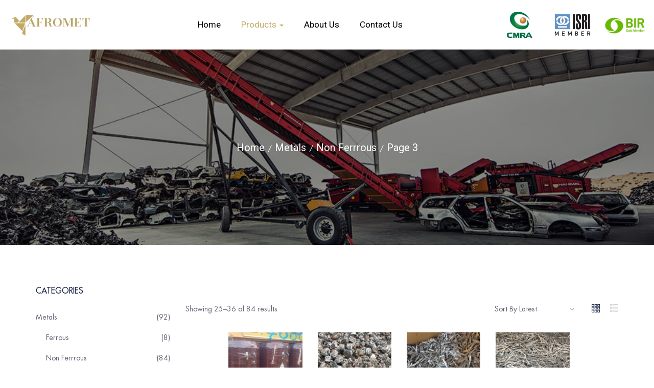

--- FILE ---
content_type: text/html; charset=UTF-8
request_url: https://afro-met.com/product-category/metals/non-ferrrous/page/3/?display_mode=grid
body_size: 18992
content:
<!DOCTYPE html>
<html lang="en-US" class="no-js">
<head>
	<meta charset="UTF-8">
	<meta name="viewport" content="width=device-width">
	<link rel="profile" href="//gmpg.org/xfn/11">

	<title>Non Ferrrous &#8211; Page 3 &#8211; Afromet Trading</title>
<meta name='robots' content='max-image-preview:large' />
<link rel='dns-prefetch' href='//use.fontawesome.com' />
<link rel="alternate" type="application/rss+xml" title="Afromet Trading &raquo; Feed" href="https://afro-met.com/feed/" />
<link rel="alternate" type="application/rss+xml" title="Afromet Trading &raquo; Comments Feed" href="https://afro-met.com/comments/feed/" />
<link rel="alternate" type="application/rss+xml" title="Afromet Trading &raquo; Non Ferrrous Category Feed" href="https://afro-met.com/product-category/metals/non-ferrrous/feed/" />
<style id='wp-img-auto-sizes-contain-inline-css' type='text/css'>
img:is([sizes=auto i],[sizes^="auto," i]){contain-intrinsic-size:3000px 1500px}
/*# sourceURL=wp-img-auto-sizes-contain-inline-css */
</style>
<link rel='stylesheet' id='simple-lightbox-css-css' href='https://afro-met.com/wp-content/plugins/portfolio-elementor/elementor/../vendor/simplelightbox/dist/simplelightbox.min.css?ver=6.9' type='text/css' media='all' />
<link rel='stylesheet' id='elpt-portfolio-css-css' href='https://afro-met.com/wp-content/plugins/portfolio-elementor/elementor/../assets/css/powerfolio_css.css?ver=6.9' type='text/css' media='all' />
<link rel='stylesheet' id='owl-carousel-css-css' href='https://afro-met.com/wp-content/plugins/portfolio-elementor/elementor/../vendor/owl.carousel/assets/owl.carousel.css?ver=6.9' type='text/css' media='all' />
<link rel='stylesheet' id='owl-carousel-theme-css-css' href='https://afro-met.com/wp-content/plugins/portfolio-elementor/elementor/../vendor/owl.carousel/assets/owl.theme.default.min.css?ver=6.9' type='text/css' media='all' />
<link rel='stylesheet' id='pwrgrids-css-css' href='https://afro-met.com/wp-content/plugins/portfolio-elementor/elementor/../assets/css/pwrgrids_css.css?ver=6.9' type='text/css' media='all' />
<link rel='stylesheet' id='font-awesome-free-css' href='https://use.fontawesome.com/releases/v5.5.0/css/all.css?ver=6.9' type='text/css' media='all' />
<style id='wp-emoji-styles-inline-css' type='text/css'>

	img.wp-smiley, img.emoji {
		display: inline !important;
		border: none !important;
		box-shadow: none !important;
		height: 1em !important;
		width: 1em !important;
		margin: 0 0.07em !important;
		vertical-align: -0.1em !important;
		background: none !important;
		padding: 0 !important;
	}
/*# sourceURL=wp-emoji-styles-inline-css */
</style>
<link rel='stylesheet' id='wp-block-library-css' href='https://afro-met.com/wp-includes/css/dist/block-library/style.min.css?ver=6.9' type='text/css' media='all' />
<style id='wp-block-heading-inline-css' type='text/css'>
h1:where(.wp-block-heading).has-background,h2:where(.wp-block-heading).has-background,h3:where(.wp-block-heading).has-background,h4:where(.wp-block-heading).has-background,h5:where(.wp-block-heading).has-background,h6:where(.wp-block-heading).has-background{padding:1.25em 2.375em}h1.has-text-align-left[style*=writing-mode]:where([style*=vertical-lr]),h1.has-text-align-right[style*=writing-mode]:where([style*=vertical-rl]),h2.has-text-align-left[style*=writing-mode]:where([style*=vertical-lr]),h2.has-text-align-right[style*=writing-mode]:where([style*=vertical-rl]),h3.has-text-align-left[style*=writing-mode]:where([style*=vertical-lr]),h3.has-text-align-right[style*=writing-mode]:where([style*=vertical-rl]),h4.has-text-align-left[style*=writing-mode]:where([style*=vertical-lr]),h4.has-text-align-right[style*=writing-mode]:where([style*=vertical-rl]),h5.has-text-align-left[style*=writing-mode]:where([style*=vertical-lr]),h5.has-text-align-right[style*=writing-mode]:where([style*=vertical-rl]),h6.has-text-align-left[style*=writing-mode]:where([style*=vertical-lr]),h6.has-text-align-right[style*=writing-mode]:where([style*=vertical-rl]){rotate:180deg}
/*# sourceURL=https://afro-met.com/wp-includes/blocks/heading/style.min.css */
</style>
<style id='wp-block-group-inline-css' type='text/css'>
.wp-block-group{box-sizing:border-box}:where(.wp-block-group.wp-block-group-is-layout-constrained){position:relative}
/*# sourceURL=https://afro-met.com/wp-includes/blocks/group/style.min.css */
</style>
<style id='wp-block-group-theme-inline-css' type='text/css'>
:where(.wp-block-group.has-background){padding:1.25em 2.375em}
/*# sourceURL=https://afro-met.com/wp-includes/blocks/group/theme.min.css */
</style>
<link rel='stylesheet' id='wc-blocks-style-css' href='https://afro-met.com/wp-content/plugins/woocommerce/assets/client/blocks/wc-blocks.css?ver=wc-8.6.3' type='text/css' media='all' />
<link rel='stylesheet' id='wc-blocks-style-product-categories-css' href='https://afro-met.com/wp-content/plugins/woocommerce/assets/client/blocks/product-categories.css?ver=wc-8.6.3' type='text/css' media='all' />
<style id='global-styles-inline-css' type='text/css'>
:root{--wp--preset--aspect-ratio--square: 1;--wp--preset--aspect-ratio--4-3: 4/3;--wp--preset--aspect-ratio--3-4: 3/4;--wp--preset--aspect-ratio--3-2: 3/2;--wp--preset--aspect-ratio--2-3: 2/3;--wp--preset--aspect-ratio--16-9: 16/9;--wp--preset--aspect-ratio--9-16: 9/16;--wp--preset--color--black: #000000;--wp--preset--color--cyan-bluish-gray: #abb8c3;--wp--preset--color--white: #ffffff;--wp--preset--color--pale-pink: #f78da7;--wp--preset--color--vivid-red: #cf2e2e;--wp--preset--color--luminous-vivid-orange: #ff6900;--wp--preset--color--luminous-vivid-amber: #fcb900;--wp--preset--color--light-green-cyan: #7bdcb5;--wp--preset--color--vivid-green-cyan: #00d084;--wp--preset--color--pale-cyan-blue: #8ed1fc;--wp--preset--color--vivid-cyan-blue: #0693e3;--wp--preset--color--vivid-purple: #9b51e0;--wp--preset--gradient--vivid-cyan-blue-to-vivid-purple: linear-gradient(135deg,rgb(6,147,227) 0%,rgb(155,81,224) 100%);--wp--preset--gradient--light-green-cyan-to-vivid-green-cyan: linear-gradient(135deg,rgb(122,220,180) 0%,rgb(0,208,130) 100%);--wp--preset--gradient--luminous-vivid-amber-to-luminous-vivid-orange: linear-gradient(135deg,rgb(252,185,0) 0%,rgb(255,105,0) 100%);--wp--preset--gradient--luminous-vivid-orange-to-vivid-red: linear-gradient(135deg,rgb(255,105,0) 0%,rgb(207,46,46) 100%);--wp--preset--gradient--very-light-gray-to-cyan-bluish-gray: linear-gradient(135deg,rgb(238,238,238) 0%,rgb(169,184,195) 100%);--wp--preset--gradient--cool-to-warm-spectrum: linear-gradient(135deg,rgb(74,234,220) 0%,rgb(151,120,209) 20%,rgb(207,42,186) 40%,rgb(238,44,130) 60%,rgb(251,105,98) 80%,rgb(254,248,76) 100%);--wp--preset--gradient--blush-light-purple: linear-gradient(135deg,rgb(255,206,236) 0%,rgb(152,150,240) 100%);--wp--preset--gradient--blush-bordeaux: linear-gradient(135deg,rgb(254,205,165) 0%,rgb(254,45,45) 50%,rgb(107,0,62) 100%);--wp--preset--gradient--luminous-dusk: linear-gradient(135deg,rgb(255,203,112) 0%,rgb(199,81,192) 50%,rgb(65,88,208) 100%);--wp--preset--gradient--pale-ocean: linear-gradient(135deg,rgb(255,245,203) 0%,rgb(182,227,212) 50%,rgb(51,167,181) 100%);--wp--preset--gradient--electric-grass: linear-gradient(135deg,rgb(202,248,128) 0%,rgb(113,206,126) 100%);--wp--preset--gradient--midnight: linear-gradient(135deg,rgb(2,3,129) 0%,rgb(40,116,252) 100%);--wp--preset--font-size--small: 13px;--wp--preset--font-size--medium: 20px;--wp--preset--font-size--large: 36px;--wp--preset--font-size--x-large: 42px;--wp--preset--spacing--20: 0.44rem;--wp--preset--spacing--30: 0.67rem;--wp--preset--spacing--40: 1rem;--wp--preset--spacing--50: 1.5rem;--wp--preset--spacing--60: 2.25rem;--wp--preset--spacing--70: 3.38rem;--wp--preset--spacing--80: 5.06rem;--wp--preset--shadow--natural: 6px 6px 9px rgba(0, 0, 0, 0.2);--wp--preset--shadow--deep: 12px 12px 50px rgba(0, 0, 0, 0.4);--wp--preset--shadow--sharp: 6px 6px 0px rgba(0, 0, 0, 0.2);--wp--preset--shadow--outlined: 6px 6px 0px -3px rgb(255, 255, 255), 6px 6px rgb(0, 0, 0);--wp--preset--shadow--crisp: 6px 6px 0px rgb(0, 0, 0);}:where(.is-layout-flex){gap: 0.5em;}:where(.is-layout-grid){gap: 0.5em;}body .is-layout-flex{display: flex;}.is-layout-flex{flex-wrap: wrap;align-items: center;}.is-layout-flex > :is(*, div){margin: 0;}body .is-layout-grid{display: grid;}.is-layout-grid > :is(*, div){margin: 0;}:where(.wp-block-columns.is-layout-flex){gap: 2em;}:where(.wp-block-columns.is-layout-grid){gap: 2em;}:where(.wp-block-post-template.is-layout-flex){gap: 1.25em;}:where(.wp-block-post-template.is-layout-grid){gap: 1.25em;}.has-black-color{color: var(--wp--preset--color--black) !important;}.has-cyan-bluish-gray-color{color: var(--wp--preset--color--cyan-bluish-gray) !important;}.has-white-color{color: var(--wp--preset--color--white) !important;}.has-pale-pink-color{color: var(--wp--preset--color--pale-pink) !important;}.has-vivid-red-color{color: var(--wp--preset--color--vivid-red) !important;}.has-luminous-vivid-orange-color{color: var(--wp--preset--color--luminous-vivid-orange) !important;}.has-luminous-vivid-amber-color{color: var(--wp--preset--color--luminous-vivid-amber) !important;}.has-light-green-cyan-color{color: var(--wp--preset--color--light-green-cyan) !important;}.has-vivid-green-cyan-color{color: var(--wp--preset--color--vivid-green-cyan) !important;}.has-pale-cyan-blue-color{color: var(--wp--preset--color--pale-cyan-blue) !important;}.has-vivid-cyan-blue-color{color: var(--wp--preset--color--vivid-cyan-blue) !important;}.has-vivid-purple-color{color: var(--wp--preset--color--vivid-purple) !important;}.has-black-background-color{background-color: var(--wp--preset--color--black) !important;}.has-cyan-bluish-gray-background-color{background-color: var(--wp--preset--color--cyan-bluish-gray) !important;}.has-white-background-color{background-color: var(--wp--preset--color--white) !important;}.has-pale-pink-background-color{background-color: var(--wp--preset--color--pale-pink) !important;}.has-vivid-red-background-color{background-color: var(--wp--preset--color--vivid-red) !important;}.has-luminous-vivid-orange-background-color{background-color: var(--wp--preset--color--luminous-vivid-orange) !important;}.has-luminous-vivid-amber-background-color{background-color: var(--wp--preset--color--luminous-vivid-amber) !important;}.has-light-green-cyan-background-color{background-color: var(--wp--preset--color--light-green-cyan) !important;}.has-vivid-green-cyan-background-color{background-color: var(--wp--preset--color--vivid-green-cyan) !important;}.has-pale-cyan-blue-background-color{background-color: var(--wp--preset--color--pale-cyan-blue) !important;}.has-vivid-cyan-blue-background-color{background-color: var(--wp--preset--color--vivid-cyan-blue) !important;}.has-vivid-purple-background-color{background-color: var(--wp--preset--color--vivid-purple) !important;}.has-black-border-color{border-color: var(--wp--preset--color--black) !important;}.has-cyan-bluish-gray-border-color{border-color: var(--wp--preset--color--cyan-bluish-gray) !important;}.has-white-border-color{border-color: var(--wp--preset--color--white) !important;}.has-pale-pink-border-color{border-color: var(--wp--preset--color--pale-pink) !important;}.has-vivid-red-border-color{border-color: var(--wp--preset--color--vivid-red) !important;}.has-luminous-vivid-orange-border-color{border-color: var(--wp--preset--color--luminous-vivid-orange) !important;}.has-luminous-vivid-amber-border-color{border-color: var(--wp--preset--color--luminous-vivid-amber) !important;}.has-light-green-cyan-border-color{border-color: var(--wp--preset--color--light-green-cyan) !important;}.has-vivid-green-cyan-border-color{border-color: var(--wp--preset--color--vivid-green-cyan) !important;}.has-pale-cyan-blue-border-color{border-color: var(--wp--preset--color--pale-cyan-blue) !important;}.has-vivid-cyan-blue-border-color{border-color: var(--wp--preset--color--vivid-cyan-blue) !important;}.has-vivid-purple-border-color{border-color: var(--wp--preset--color--vivid-purple) !important;}.has-vivid-cyan-blue-to-vivid-purple-gradient-background{background: var(--wp--preset--gradient--vivid-cyan-blue-to-vivid-purple) !important;}.has-light-green-cyan-to-vivid-green-cyan-gradient-background{background: var(--wp--preset--gradient--light-green-cyan-to-vivid-green-cyan) !important;}.has-luminous-vivid-amber-to-luminous-vivid-orange-gradient-background{background: var(--wp--preset--gradient--luminous-vivid-amber-to-luminous-vivid-orange) !important;}.has-luminous-vivid-orange-to-vivid-red-gradient-background{background: var(--wp--preset--gradient--luminous-vivid-orange-to-vivid-red) !important;}.has-very-light-gray-to-cyan-bluish-gray-gradient-background{background: var(--wp--preset--gradient--very-light-gray-to-cyan-bluish-gray) !important;}.has-cool-to-warm-spectrum-gradient-background{background: var(--wp--preset--gradient--cool-to-warm-spectrum) !important;}.has-blush-light-purple-gradient-background{background: var(--wp--preset--gradient--blush-light-purple) !important;}.has-blush-bordeaux-gradient-background{background: var(--wp--preset--gradient--blush-bordeaux) !important;}.has-luminous-dusk-gradient-background{background: var(--wp--preset--gradient--luminous-dusk) !important;}.has-pale-ocean-gradient-background{background: var(--wp--preset--gradient--pale-ocean) !important;}.has-electric-grass-gradient-background{background: var(--wp--preset--gradient--electric-grass) !important;}.has-midnight-gradient-background{background: var(--wp--preset--gradient--midnight) !important;}.has-small-font-size{font-size: var(--wp--preset--font-size--small) !important;}.has-medium-font-size{font-size: var(--wp--preset--font-size--medium) !important;}.has-large-font-size{font-size: var(--wp--preset--font-size--large) !important;}.has-x-large-font-size{font-size: var(--wp--preset--font-size--x-large) !important;}
/*# sourceURL=global-styles-inline-css */
</style>

<style id='classic-theme-styles-inline-css' type='text/css'>
/*! This file is auto-generated */
.wp-block-button__link{color:#fff;background-color:#32373c;border-radius:9999px;box-shadow:none;text-decoration:none;padding:calc(.667em + 2px) calc(1.333em + 2px);font-size:1.125em}.wp-block-file__button{background:#32373c;color:#fff;text-decoration:none}
/*# sourceURL=/wp-includes/css/classic-themes.min.css */
</style>
<link rel='stylesheet' id='contact-form-7-css' href='https://afro-met.com/wp-content/plugins/contact-form-7/includes/css/styles.css?ver=5.9' type='text/css' media='all' />
<link rel='stylesheet' id='woocommerce-layout-css' href='https://afro-met.com/wp-content/plugins/woocommerce/assets/css/woocommerce-layout.css?ver=8.6.3' type='text/css' media='all' />
<link rel='stylesheet' id='woocommerce-general-css' href='https://afro-met.com/wp-content/plugins/woocommerce/assets/css/woocommerce.css?ver=8.6.3' type='text/css' media='all' />
<style id='woocommerce-inline-inline-css' type='text/css'>
.woocommerce form .form-row .required { visibility: visible; }
/*# sourceURL=woocommerce-inline-inline-css */
</style>
<link rel='stylesheet' id='ywctm-frontend-css' href='https://afro-met.com/wp-content/plugins/yith-woocommerce-catalog-mode/assets/css/frontend.min.css?ver=2.30.0' type='text/css' media='all' />
<style id='ywctm-frontend-inline-css' type='text/css'>
.widget.woocommerce.widget_shopping_cart{display: none !important}
/*# sourceURL=ywctm-frontend-inline-css */
</style>
<link rel='stylesheet' id='htbbootstrap-css' href='https://afro-met.com/wp-content/plugins/ht-mega-for-elementor/assets/css/htbbootstrap.css?ver=2.4.6' type='text/css' media='all' />
<link rel='stylesheet' id='font-awesome-css' href='https://afro-met.com/wp-content/plugins/elementor/assets/lib/font-awesome/css/font-awesome.min.css?ver=4.7.0' type='text/css' media='all' />
<style id='font-awesome-inline-css' type='text/css'>
[data-font="FontAwesome"]:before {font-family: 'FontAwesome' !important;content: attr(data-icon) !important;speak: none !important;font-weight: normal !important;font-variant: normal !important;text-transform: none !important;line-height: 1 !important;font-style: normal !important;-webkit-font-smoothing: antialiased !important;-moz-osx-font-smoothing: grayscale !important;}
/*# sourceURL=font-awesome-inline-css */
</style>
<link rel='stylesheet' id='htmega-animation-css' href='https://afro-met.com/wp-content/plugins/ht-mega-for-elementor/assets/css/animation.css?ver=2.4.6' type='text/css' media='all' />
<link rel='stylesheet' id='htmega-keyframes-css' href='https://afro-met.com/wp-content/plugins/ht-mega-for-elementor/assets/css/htmega-keyframes.css?ver=2.4.6' type='text/css' media='all' />
<link rel='stylesheet' id='select2-css' href='https://afro-met.com/wp-content/plugins/woocommerce/assets/css/select2.css?ver=8.6.3' type='text/css' media='all' />
<link rel='stylesheet' id='elementor-icons-ekiticons-css' href='https://afro-met.com/wp-content/plugins/elementskit-lite/modules/elementskit-icon-pack/assets/css/ekiticons.css?ver=3.0.5' type='text/css' media='all' />
<link rel='stylesheet' id='ekit-widget-styles-css' href='https://afro-met.com/wp-content/plugins/elementskit-lite/widgets/init/assets/css/widget-styles.css?ver=3.0.5' type='text/css' media='all' />
<link rel='stylesheet' id='ekit-responsive-css' href='https://afro-met.com/wp-content/plugins/elementskit-lite/widgets/init/assets/css/responsive.css?ver=3.0.5' type='text/css' media='all' />
<link rel='stylesheet' id='august-webfont-css' href='https://afro-met.com/wp-content/themes/august/css/webfonts.css?ver=1.0.0' type='text/css' media='all' />
<link rel='stylesheet' id='all-awesome-css' href='https://afro-met.com/wp-content/themes/august/css/all-awesome.css?ver=5.11.2' type='text/css' media='all' />
<link rel='stylesheet' id='icomoonc-css' href='https://afro-met.com/wp-content/themes/august/css/icomoonc.css?ver=1.0.0' type='text/css' media='all' />
<link rel='stylesheet' id='font-themify-css' href='https://afro-met.com/wp-content/themes/august/css/themify-icons.css?ver=1.0.0' type='text/css' media='all' />
<link rel='stylesheet' id='font-flaticon-css' href='https://afro-met.com/wp-content/themes/august/css/flaticon.css?ver=1.0.0' type='text/css' media='all' />
<link rel='stylesheet' id='animate-css' href='https://afro-met.com/wp-content/themes/august/css/animate.css?ver=3.6.0' type='text/css' media='all' />
<link rel='stylesheet' id='bootstrap-css' href='https://afro-met.com/wp-content/themes/august/css/bootstrap.css?ver=3.2.0' type='text/css' media='all' />
<link rel='stylesheet' id='slick-css' href='https://afro-met.com/wp-content/plugins/ht-mega-for-elementor/assets/css/slick.min.css?ver=2.4.6' type='text/css' media='all' />
<link rel='stylesheet' id='magnific-popup-css' href='https://afro-met.com/wp-content/plugins/ht-mega-for-elementor/assets/css/magnific-popup.css?ver=2.4.6' type='text/css' media='all' />
<link rel='stylesheet' id='perfect-scrollbar-css' href='https://afro-met.com/wp-content/themes/august/css/perfect-scrollbar.css?ver=0.6.12' type='text/css' media='all' />
<link rel='stylesheet' id='sliding-menu-css' href='https://afro-met.com/wp-content/themes/august/css/sliding-menu.min.css?ver=0.3.0' type='text/css' media='all' />
<link rel='stylesheet' id='august-woocommerce-smallscreen-css' href='https://afro-met.com/wp-content/themes/august/css/woocommerce-smallscreen.css?ver=6.9' type='text/css' media='all' />
<link rel='stylesheet' id='august-template-css' href='https://afro-met.com/wp-content/themes/august/css/template.css?ver=1.0' type='text/css' media='all' />
<style id='august-template-inline-css' type='text/css'>
:root {--august-theme-color: #B96F4A;--august-text-color: #616174;--august-link-color: #152242;--august-heading-color: #152242;--august-theme-hover-color: #df8140;--august-theme-color-001: rgba(185, 111, 74, 0.01);			  --august-theme-color-01: rgba(185, 111, 74, 0.1);--august-main-font: 'Futura';--august-main-font-weight: 400;--august-heading-font: 'Butler';--august-heading-font-weight: 500;}
/*# sourceURL=august-template-inline-css */
</style>
<link rel='stylesheet' id='august-style-css' href='https://afro-met.com/wp-content/themes/august/style.css?ver=1.0' type='text/css' media='all' />
<script type="text/template" id="tmpl-variation-template">
	<div class="woocommerce-variation-description">{{{ data.variation.variation_description }}}</div>
	<div class="woocommerce-variation-price">{{{ data.variation.price_html }}}</div>
	<div class="woocommerce-variation-availability">{{{ data.variation.availability_html }}}</div>
</script>
<script type="text/template" id="tmpl-unavailable-variation-template">
	<p>Sorry, this product is unavailable. Please choose a different combination.</p>
</script>
<script type="text/javascript" src="https://afro-met.com/wp-includes/js/jquery/jquery.min.js?ver=3.7.1" id="jquery-core-js"></script>
<script type="text/javascript" src="https://afro-met.com/wp-includes/js/jquery/jquery-migrate.min.js?ver=3.4.1" id="jquery-migrate-js"></script>
<script type="text/javascript" src="https://afro-met.com/wp-content/plugins/woocommerce/assets/js/jquery-blockui/jquery.blockUI.min.js?ver=2.7.0-wc.8.6.3" id="jquery-blockui-js" defer="defer" data-wp-strategy="defer"></script>
<script type="text/javascript" id="wc-add-to-cart-js-extra">
/* <![CDATA[ */
var wc_add_to_cart_params = {"ajax_url":"/wp-admin/admin-ajax.php","wc_ajax_url":"/?wc-ajax=%%endpoint%%&elementor_page_id=72","i18n_view_cart":"View cart","cart_url":"https://afro-met.com/cart-2/","is_cart":"","cart_redirect_after_add":"no"};
//# sourceURL=wc-add-to-cart-js-extra
/* ]]> */
</script>
<script type="text/javascript" src="https://afro-met.com/wp-content/plugins/woocommerce/assets/js/frontend/add-to-cart.min.js?ver=8.6.3" id="wc-add-to-cart-js" defer="defer" data-wp-strategy="defer"></script>
<script type="text/javascript" src="https://afro-met.com/wp-content/plugins/woocommerce/assets/js/js-cookie/js.cookie.min.js?ver=2.1.4-wc.8.6.3" id="js-cookie-js" defer="defer" data-wp-strategy="defer"></script>
<script type="text/javascript" id="woocommerce-js-extra">
/* <![CDATA[ */
var woocommerce_params = {"ajax_url":"/wp-admin/admin-ajax.php","wc_ajax_url":"/?wc-ajax=%%endpoint%%&elementor_page_id=72"};
//# sourceURL=woocommerce-js-extra
/* ]]> */
</script>
<script type="text/javascript" src="https://afro-met.com/wp-content/plugins/woocommerce/assets/js/frontend/woocommerce.min.js?ver=8.6.3" id="woocommerce-js" defer="defer" data-wp-strategy="defer"></script>
<script type="text/javascript" src="https://afro-met.com/wp-content/plugins/woocommerce/assets/js/selectWoo/selectWoo.full.min.js?ver=1.0.9-wc.8.6.3" id="selectWoo-js" defer="defer" data-wp-strategy="defer"></script>
<script type="text/javascript" src="https://afro-met.com/wp-includes/js/underscore.min.js?ver=1.13.7" id="underscore-js"></script>
<script type="text/javascript" id="wp-util-js-extra">
/* <![CDATA[ */
var _wpUtilSettings = {"ajax":{"url":"/wp-admin/admin-ajax.php"}};
//# sourceURL=wp-util-js-extra
/* ]]> */
</script>
<script type="text/javascript" src="https://afro-met.com/wp-includes/js/wp-util.min.js?ver=6.9" id="wp-util-js"></script>
<script type="text/javascript" id="wc-add-to-cart-variation-js-extra">
/* <![CDATA[ */
var wc_add_to_cart_variation_params = {"wc_ajax_url":"/?wc-ajax=%%endpoint%%&elementor_page_id=72","i18n_no_matching_variations_text":"Sorry, no products matched your selection. Please choose a different combination.","i18n_make_a_selection_text":"Please select some product options before adding this product to your cart.","i18n_unavailable_text":"Sorry, this product is unavailable. Please choose a different combination."};
//# sourceURL=wc-add-to-cart-variation-js-extra
/* ]]> */
</script>
<script type="text/javascript" src="https://afro-met.com/wp-content/plugins/woocommerce/assets/js/frontend/add-to-cart-variation.min.js?ver=8.6.3" id="wc-add-to-cart-variation-js" defer="defer" data-wp-strategy="defer"></script>
<link rel="https://api.w.org/" href="https://afro-met.com/wp-json/" /><link rel="alternate" title="JSON" type="application/json" href="https://afro-met.com/wp-json/wp/v2/product_cat/72" /><link rel="EditURI" type="application/rsd+xml" title="RSD" href="https://afro-met.com/xmlrpc.php?rsd" />
<meta name="generator" content="WordPress 6.9" />
<meta name="generator" content="WooCommerce 8.6.3" />
<meta name="framework" content="Redux 4.1.24" />	<noscript><style>.woocommerce-product-gallery{ opacity: 1 !important; }</style></noscript>
	<meta name="generator" content="Elementor 3.19.4; features: e_optimized_assets_loading, e_optimized_css_loading, additional_custom_breakpoints, block_editor_assets_optimize, e_image_loading_optimization; settings: css_print_method-external, google_font-enabled, font_display-swap">
		<style type="text/css" id="wp-custom-css">
			.product-block.grid .buttons-bottom .view {
    display: block !important;
}
.buttons-bottom.flex-middle 
{
    opacity: 1 !important;
    visibility: visible !important;
}
span.woocommerce-Price-amount.amount {
    display: none;
}
.megamenu > li > .dropdown-menu {
    display: block;
    min-width: 170px !important;
	   padding: 15px 20px !important;
}
.megamenu > li > .dropdown-menu > li ul 
{
    display: block;
    min-width: 170px !important;
	   padding: 15px 20px !important;
	top: -16px !important;
}

.btn-theme, .viewmore-products-btn {
    padding: 13px 30px;
    border: 0;
    position: relative;
    color: #fff !important;
    background-color: #C2A964 !important;
    border-color: #C2A964 !important;
    position: relative;
    z-index: 1;
    font-family: 'Roboto' !important;
}
:root {
    --august-theme-color: #C2A964 !important;
    --august-theme-hover-color: #C2A964 !important;
}
.megamenu .dropdown-menu li:hover > a {
    color: #C2A964!important;
}
.form-control 
{    
    border-color: #000;
}
.product-block .image img 
{
    pointer-events: none;
}
a.product-image.image-loaded {
    pointer-events: none;
}
h3.name a {
    pointer-events: none;
	 font-family: 'Roboto';
	 color: #000
}
.details-product .apus-social-share .sub_title {
    color: #000;
}
.woo-breadcrumb
{
    background-color: #12121399;
    padding: 12% 12%;
    background-position: center center;
    background-size: cover;
}
.apus-breadscrumb .breadcrumb a {
    color: #fff !important;
    font-size: 20px;
    font-family: roboto;
}
.apus-breadscrumb .breadcrumb .active {
    color: #fff !important;
    font-size: 20px;
    font-family: roboto;
}
.breadcrumb > a + li:before, .breadcrumb > li + a:before, .breadcrumb > li + li:before {
    color: #fff !important;
    padding: 0 6px;
}
.woocommerce div.product .product_title {
    font-size: 36px;
    font-family: roboto;
}
.details-product .product_meta .sub_title 
{
	color: #000 !important;
}
.details-product .product_meta a {
    color: #000 !important;
}
.apus-social-share a 
{
    color: #000;
}
.products .type-product {
    width: 22% !important;
}
.products.list-product-archive.products-grid.clearfix {
    padding: 0 0 0 10%;
}
/*------------------*/


.full-screen-lg > .elementor-container{
background:white;
}
.elementor-2245 .elementor-element.elementor-element-c6255cf .htmega_custom_content {
    color: #444444;
    font-family: "Poppins", Sans-serif;
    font-size: 26px;
    text-align: center;
    padding: 0px 19px;
    font-weight: 300;
    line-height: 33px;
}

.elementor-2245 .elementor-element.elementor-element-c6255cf .htmega-toggle-button a {
	margin-top: 41px;}
.date{
	display:none;
}

:root {
    --august-theme-color: #FF3636;
	--august-theme-hover-color: #FF3636;}


.megamenu .dropdown-menu li > a {
    font-family: 'Poppins';
    font-size: 16px;
    font-weight: 300;
    letter-spacing: 1.6px;
}

.megamenu .dropdown-menu li.active > a{
	color:black!important;
}


.megamenu .dropdown-menu li > a {
    font-family: 'Roboto';
    font-size: 16px;
    font-weight: 400;
    letter-spacing: 1.6px;
	  color:#000;
}

.elementor-slideshow__title 
{
    display: none;
}

.header_transparent .apus-header {
	background: white!important;}
/*Large Screen*/
.hed .ekit-wid-con .elementskit-section-title
{
	margin-bottom:0px;
}
@media only screen and (max-width: 600px) and (min-width: 320px)  
{
	.products .type-product 
	{
    width: 50% !important;
}
	.products.list-product-archive.products-grid.clearfix {
    padding: 0 0 0 0%;
}
}

@media only screen and (min-width:1030px) and (max-width:1366px){
	.elementor-949 .elementor-element.elementor-element-ddb8767 img {
    max-width: 183px!important;
    margin-left: 24px!important;
}
}
@media only screen and (min-width:1241.82px){
	.header_transparent .apus-header {
    top: -15px;
    height: 84px;
}
}
@media only screen and (min-width:1366px){
	.header_transparent .apus-header {
    top: -15px;
    height: 84px;
}
}


@media only screen and (min-width:1517.78px){
	.header_transparent .apus-header {
    top: -10px;
    height: 92px;
}
}



@media only screen and (min-width:1707.50px){
	.header_transparent .apus-header {
    top: -1px;
    height: 82px;
}
}


@media only screen and (min-width:1821.33px){
	.header_transparent .apus-header {
    top: 11px;
    height: 62px;
}
}


/* mobile*/
@media (max-width:767px){
.sliding-menu li a:hover, .sliding-menu li .sliding-menu__nav:hover {
	color: black;}
}
		</style>
		<link rel='stylesheet' id='elementor-frontend-css' href='https://afro-met.com/wp-content/plugins/elementor/assets/css/frontend-lite.min.css?ver=3.19.4' type='text/css' media='all' />
<link rel='stylesheet' id='elementor-post-1052-css' href='https://afro-met.com/wp-content/uploads/elementor/css/post-1052.css?ver=1687216647' type='text/css' media='all' />
<link rel='stylesheet' id='elementor-post-1061-css' href='https://afro-met.com/wp-content/uploads/elementor/css/post-1061.css?ver=1687216647' type='text/css' media='all' />
<link rel='stylesheet' id='elementor-icons-css' href='https://afro-met.com/wp-content/plugins/elementor/assets/lib/eicons/css/elementor-icons.min.css?ver=5.29.0' type='text/css' media='all' />
<link rel='stylesheet' id='swiper-css' href='https://afro-met.com/wp-content/plugins/elementor/assets/lib/swiper/v8/css/swiper.min.css?ver=8.4.5' type='text/css' media='all' />
<link rel='stylesheet' id='elementor-post-2014-css' href='https://afro-met.com/wp-content/uploads/elementor/css/post-2014.css?ver=1687216647' type='text/css' media='all' />
<link rel='stylesheet' id='elementor-pro-css' href='https://afro-met.com/wp-content/plugins/elementor-pro/assets/css/frontend-lite.min.css?ver=3.11.4' type='text/css' media='all' />
<link rel='stylesheet' id='google-fonts-1-css' href='https://fonts.googleapis.com/css?family=Roboto%3A100%2C100italic%2C200%2C200italic%2C300%2C300italic%2C400%2C400italic%2C500%2C500italic%2C600%2C600italic%2C700%2C700italic%2C800%2C800italic%2C900%2C900italic%7CRoboto+Slab%3A100%2C100italic%2C200%2C200italic%2C300%2C300italic%2C400%2C400italic%2C500%2C500italic%2C600%2C600italic%2C700%2C700italic%2C800%2C800italic%2C900%2C900italic&#038;display=swap&#038;ver=6.9' type='text/css' media='all' />
<link rel='stylesheet' id='elementor-icons-shared-0-css' href='https://afro-met.com/wp-content/plugins/elementor/assets/lib/font-awesome/css/fontawesome.min.css?ver=5.15.3' type='text/css' media='all' />
<link rel='stylesheet' id='elementor-icons-fa-solid-css' href='https://afro-met.com/wp-content/plugins/elementor/assets/lib/font-awesome/css/solid.min.css?ver=5.15.3' type='text/css' media='all' />
</head>
<body class="archive paged tax-product_cat term-non-ferrrous term-72 paged-3 wp-theme-august theme-august woocommerce woocommerce-page woocommerce-no-js apus-body-loading image-lazy-loading body-nofooter-mobile elementor-default elementor-kit-2014">
	<div class="apus-page-loading">
        <div class="apus-loader-inner" ></div>
    </div>
<div id="wrapper-container" class="wrapper-container">

	
    	
	<div id="apus-header" class="apus-header header-6-1052 no-sticky">		<div data-elementor-type="wp-post" data-elementor-id="1052" class="elementor elementor-1052">
						<section class="elementor-section elementor-top-section elementor-element elementor-element-c62b98e elementor-section-stretched elementor-section-content-middle elementor-hidden-mobile elementor-section-boxed elementor-section-height-default elementor-section-height-default" data-id="c62b98e" data-element_type="section" data-settings="{&quot;stretch_section&quot;:&quot;section-stretched&quot;,&quot;background_background&quot;:&quot;classic&quot;}">
						<div class="elementor-container elementor-column-gap-no">
					<div class="elementor-column elementor-col-33 elementor-top-column elementor-element elementor-element-d8d4aa8" data-id="d8d4aa8" data-element_type="column">
			<div class="elementor-widget-wrap elementor-element-populated">
						<div class="elementor-element elementor-element-78df98c elementor-widget elementor-widget-apus_element_logo" data-id="78df98c" data-element_type="widget" data-widget_type="apus_element_logo.default">
				<div class="elementor-widget-container">
			        <div class="logo ">
            <a href="https://afro-met.com/" >
                <img width="365" height="114" src="https://afro-met.com/wp-content/uploads/2021/09/AFROMET_LOGO-removebg-preview-e1683022204123.png" class="attachment-full size-full wp-image-3980" alt="" decoding="async" srcset="https://afro-met.com/wp-content/uploads/2021/09/AFROMET_LOGO-removebg-preview-e1683022204123.png 365w, https://afro-met.com/wp-content/uploads/2021/09/AFROMET_LOGO-removebg-preview-e1683022204123-300x94.png 300w" sizes="(max-width: 365px) 100vw, 365px" />            </a>
        </div>
        		</div>
				</div>
					</div>
		</div>
				<div class="elementor-column elementor-col-33 elementor-top-column elementor-element elementor-element-ca5d54d" data-id="ca5d54d" data-element_type="column">
			<div class="elementor-widget-wrap elementor-element-populated">
						<div class="elementor-element elementor-element-9bd6b65 elementor-widget elementor-widget-apus_element_primary_menu" data-id="9bd6b65" data-element_type="widget" data-widget_type="apus_element_primary_menu.default">
				<div class="elementor-widget-container">
			            <div class="main-menu menu-center ">
                <nav data-duration="400" class="apus-megamenu slide animate navbar p-static" role="navigation">
                <div class="collapse navbar-collapse no-padding"><ul id="primary-menu" class="nav navbar-nav megamenu effect1"><li id="menu-item-2329" class="menu-item-2329 aligned-left"><a href="https://afro-met.com/">Home</a></li>
<li id="menu-item-2332" class="dropdown active menu-item-2332 aligned-left"><a href="#" class="dropdown-toggle"  data-hover="dropdown" data-toggle="dropdown">Products <b class="caret"></b></a>
<ul class="dropdown-menu">
	<li id="menu-item-4271" class="dropdown active menu-item-4271 aligned-left"><a href="https://afro-met.com/product-category/metals/" class="dropdown-toggle"  data-hover="dropdown" data-toggle="dropdown">Metals <b class="caret"></b></a>
	<ul class="dropdown-menu">
		<li id="menu-item-4272" class="menu-item-4272 aligned-left"><a href="https://afro-met.com/product-category/metals/ferrous/">Ferrous</a></li>
		<li id="menu-item-4273" class="dropdown active menu-item-4273 aligned-left"><a href="https://afro-met.com/product-category/metals/non-ferrrous/" class="dropdown-toggle"  data-hover="dropdown" data-toggle="dropdown">Non Ferrrous <b class="caret"></b></a>
		<ul class="dropdown-menu">
			<li id="menu-item-4274" class="menu-item-4274 aligned-left"><a href="https://afro-met.com/product-category/metals/non-ferrrous/aluminium/">Aluminium</a></li>
			<li id="menu-item-4275" class="menu-item-4275 aligned-left"><a href="https://afro-met.com/product-category/metals/non-ferrrous/brass/">Brass</a></li>
			<li id="menu-item-4276" class="menu-item-4276 aligned-left"><a href="https://afro-met.com/product-category/metals/non-ferrrous/copper/">Copper</a></li>
			<li id="menu-item-4277" class="menu-item-4277 aligned-left"><a href="https://afro-met.com/product-category/metals/non-ferrrous/ingots-billets/">Ingots &#8211; Billets</a></li>
			<li id="menu-item-4278" class="menu-item-4278 aligned-left"><a href="https://afro-met.com/product-category/metals/non-ferrrous/lead/">Lead</a></li>
			<li id="menu-item-4279" class="menu-item-4279 aligned-left"><a href="https://afro-met.com/product-category/metals/non-ferrrous/mix-metals/">Mix Metals</a></li>
			<li id="menu-item-4280" class="menu-item-4280 aligned-left"><a href="https://afro-met.com/product-category/metals/non-ferrrous/stainless-steel/">Stainless Steel</a></li>
			<li id="menu-item-4281" class="menu-item-4281 aligned-left"><a href="https://afro-met.com/product-category/metals/non-ferrrous/zinc/">Zinc</a></li>
		</ul>
</li>
	</ul>
</li>
	<li id="menu-item-4282" class="menu-item-4282 aligned-left"><a href="https://afro-met.com/product-category/paper/">Paper</a></li>
	<li id="menu-item-4283" class="menu-item-4283 aligned-left"><a href="https://afro-met.com/product-category/rubber/">Rubber</a></li>
</ul>
</li>
<li id="menu-item-2335" class="menu-item-2335 aligned-left"><a href="https://afro-met.com/about-us/">About Us</a></li>
<li id="menu-item-4361" class="menu-item-4361 aligned-left"><a href="https://afro-met.com/contact/">Contact Us</a></li>
</ul></div>                </nav>
            </div>
            		</div>
				</div>
					</div>
		</div>
				<div class="elementor-column elementor-col-33 elementor-top-column elementor-element elementor-element-6b92fc9 elementor-hidden-tablet elementor-hidden-mobile" data-id="6b92fc9" data-element_type="column">
			<div class="elementor-widget-wrap elementor-element-populated">
						<section class="elementor-section elementor-inner-section elementor-element elementor-element-8cd9467 elementor-section-boxed elementor-section-height-default elementor-section-height-default" data-id="8cd9467" data-element_type="section">
						<div class="elementor-container elementor-column-gap-default">
					<div class="elementor-column elementor-col-33 elementor-inner-column elementor-element elementor-element-4ece6b5" data-id="4ece6b5" data-element_type="column">
			<div class="elementor-widget-wrap elementor-element-populated">
						<div class="elementor-element elementor-element-a79f92c elementor-widget elementor-widget-image" data-id="a79f92c" data-element_type="widget" data-widget_type="image.default">
				<div class="elementor-widget-container">
			<style>/*! elementor - v3.19.0 - 28-02-2024 */
.elementor-widget-image{text-align:center}.elementor-widget-image a{display:inline-block}.elementor-widget-image a img[src$=".svg"]{width:48px}.elementor-widget-image img{vertical-align:middle;display:inline-block}</style>										<img fetchpriority="high" width="336" height="343" src="https://afro-met.com/wp-content/uploads/2023/05/CMRA-MEMBER.jpg" class="attachment-large size-large wp-image-4028" alt="" srcset="https://afro-met.com/wp-content/uploads/2023/05/CMRA-MEMBER.jpg 336w, https://afro-met.com/wp-content/uploads/2023/05/CMRA-MEMBER-294x300.jpg 294w" sizes="(max-width: 336px) 100vw, 336px" />													</div>
				</div>
					</div>
		</div>
				<div class="elementor-column elementor-col-33 elementor-inner-column elementor-element elementor-element-0c3445c" data-id="0c3445c" data-element_type="column">
			<div class="elementor-widget-wrap elementor-element-populated">
						<div class="elementor-element elementor-element-6f2f298 elementor-widget elementor-widget-image" data-id="6f2f298" data-element_type="widget" data-widget_type="image.default">
				<div class="elementor-widget-container">
													<img width="285" height="179" src="https://afro-met.com/wp-content/uploads/2023/05/ISRI-MEMBER-e1683037772456.jpg" class="attachment-large size-large wp-image-4030" alt="" />													</div>
				</div>
					</div>
		</div>
				<div class="elementor-column elementor-col-33 elementor-inner-column elementor-element elementor-element-63536e0" data-id="63536e0" data-element_type="column">
			<div class="elementor-widget-wrap elementor-element-populated">
						<div class="elementor-element elementor-element-93f01f3 elementor-widget elementor-widget-image" data-id="93f01f3" data-element_type="widget" data-widget_type="image.default">
				<div class="elementor-widget-container">
													<img loading="lazy" width="660" height="289" src="https://afro-met.com/wp-content/uploads/2023/05/IMG_1586-e1683037823589-1024x448.jpg" class="attachment-large size-large wp-image-4029" alt="" srcset="https://afro-met.com/wp-content/uploads/2023/05/IMG_1586-e1683037823589-1024x448.jpg 1024w, https://afro-met.com/wp-content/uploads/2023/05/IMG_1586-e1683037823589-300x131.jpg 300w, https://afro-met.com/wp-content/uploads/2023/05/IMG_1586-e1683037823589-768x336.jpg 768w, https://afro-met.com/wp-content/uploads/2023/05/IMG_1586-e1683037823589-600x263.jpg 600w, https://afro-met.com/wp-content/uploads/2023/05/IMG_1586-e1683037823589.jpg 1071w" sizes="(max-width: 660px) 100vw, 660px" />													</div>
				</div>
					</div>
		</div>
					</div>
		</section>
					</div>
		</div>
					</div>
		</section>
				<section class="elementor-section elementor-top-section elementor-element elementor-element-ae36235 elementor-section-stretched elementor-section-content-middle elementor-hidden-desktop elementor-hidden-tablet elementor-section-boxed elementor-section-height-default elementor-section-height-default" data-id="ae36235" data-element_type="section" data-settings="{&quot;stretch_section&quot;:&quot;section-stretched&quot;,&quot;background_background&quot;:&quot;classic&quot;}">
						<div class="elementor-container elementor-column-gap-no">
					<div class="elementor-column elementor-col-33 elementor-top-column elementor-element elementor-element-3823e9f" data-id="3823e9f" data-element_type="column">
			<div class="elementor-widget-wrap elementor-element-populated">
						<div class="elementor-element elementor-element-ad88c27 elementor-widget elementor-widget-apus_element_logo" data-id="ad88c27" data-element_type="widget" data-widget_type="apus_element_logo.default">
				<div class="elementor-widget-container">
			        <div class="logo ">
            <a href="https://afro-met.com/" >
                <img width="365" height="114" src="https://afro-met.com/wp-content/uploads/2021/09/AFROMET_LOGO-removebg-preview-e1683022204123.png" class="attachment-full size-full wp-image-3980" alt="" decoding="async" srcset="https://afro-met.com/wp-content/uploads/2021/09/AFROMET_LOGO-removebg-preview-e1683022204123.png 365w, https://afro-met.com/wp-content/uploads/2021/09/AFROMET_LOGO-removebg-preview-e1683022204123-300x94.png 300w" sizes="(max-width: 365px) 100vw, 365px" />            </a>
        </div>
        		</div>
				</div>
					</div>
		</div>
				<div class="elementor-column elementor-col-33 elementor-top-column elementor-element elementor-element-5317358" data-id="5317358" data-element_type="column">
			<div class="elementor-widget-wrap elementor-element-populated">
						<div class="elementor-element elementor-element-a58b2ce elementor-nav-menu__align-center elementor-nav-menu--dropdown-mobile elementor-nav-menu--stretch elementor-nav-menu__text-align-center elementor-nav-menu--toggle elementor-nav-menu--burger elementor-widget elementor-widget-nav-menu" data-id="a58b2ce" data-element_type="widget" data-settings="{&quot;full_width&quot;:&quot;stretch&quot;,&quot;layout&quot;:&quot;horizontal&quot;,&quot;submenu_icon&quot;:{&quot;value&quot;:&quot;&lt;i class=\&quot;fas fa-caret-down\&quot;&gt;&lt;\/i&gt;&quot;,&quot;library&quot;:&quot;fa-solid&quot;},&quot;toggle&quot;:&quot;burger&quot;}" data-widget_type="nav-menu.default">
				<div class="elementor-widget-container">
			<link rel="stylesheet" href="https://afro-met.com/wp-content/plugins/elementor-pro/assets/css/widget-nav-menu.min.css">			<nav class="elementor-nav-menu--main elementor-nav-menu__container elementor-nav-menu--layout-horizontal e--pointer-none">
				<ul id="menu-1-a58b2ce" class="elementor-nav-menu"><li class="menu-item menu-item-type-post_type menu-item-object-page menu-item-home menu-item-2329"><a href="https://afro-met.com/" class="elementor-item">Home</a></li>
<li class="menu-item menu-item-type-custom menu-item-object-custom current-menu-ancestor menu-item-has-children menu-item-2332"><a href="#" class="elementor-item elementor-item-anchor">Products</a>
<ul class="sub-menu elementor-nav-menu--dropdown">
	<li class="menu-item menu-item-type-taxonomy menu-item-object-product_cat current-product_cat-ancestor current-menu-ancestor current-menu-parent current-product_cat-parent menu-item-has-children menu-item-4271"><a href="https://afro-met.com/product-category/metals/" class="elementor-sub-item">Metals</a>
	<ul class="sub-menu elementor-nav-menu--dropdown">
		<li class="menu-item menu-item-type-taxonomy menu-item-object-product_cat menu-item-4272"><a href="https://afro-met.com/product-category/metals/ferrous/" class="elementor-sub-item">Ferrous</a></li>
		<li class="menu-item menu-item-type-taxonomy menu-item-object-product_cat current-menu-item menu-item-has-children menu-item-4273 active "><a href="https://afro-met.com/product-category/metals/non-ferrrous/" aria-current="page" class="elementor-sub-item elementor-item-active">Non Ferrrous</a>
		<ul class="sub-menu elementor-nav-menu--dropdown">
			<li class="menu-item menu-item-type-taxonomy menu-item-object-product_cat menu-item-4274"><a href="https://afro-met.com/product-category/metals/non-ferrrous/aluminium/" class="elementor-sub-item">Aluminium</a></li>
			<li class="menu-item menu-item-type-taxonomy menu-item-object-product_cat menu-item-4275"><a href="https://afro-met.com/product-category/metals/non-ferrrous/brass/" class="elementor-sub-item">Brass</a></li>
			<li class="menu-item menu-item-type-taxonomy menu-item-object-product_cat menu-item-4276"><a href="https://afro-met.com/product-category/metals/non-ferrrous/copper/" class="elementor-sub-item">Copper</a></li>
			<li class="menu-item menu-item-type-taxonomy menu-item-object-product_cat menu-item-4277"><a href="https://afro-met.com/product-category/metals/non-ferrrous/ingots-billets/" class="elementor-sub-item">Ingots &#8211; Billets</a></li>
			<li class="menu-item menu-item-type-taxonomy menu-item-object-product_cat menu-item-4278"><a href="https://afro-met.com/product-category/metals/non-ferrrous/lead/" class="elementor-sub-item">Lead</a></li>
			<li class="menu-item menu-item-type-taxonomy menu-item-object-product_cat menu-item-4279"><a href="https://afro-met.com/product-category/metals/non-ferrrous/mix-metals/" class="elementor-sub-item">Mix Metals</a></li>
			<li class="menu-item menu-item-type-taxonomy menu-item-object-product_cat menu-item-4280"><a href="https://afro-met.com/product-category/metals/non-ferrrous/stainless-steel/" class="elementor-sub-item">Stainless Steel</a></li>
			<li class="menu-item menu-item-type-taxonomy menu-item-object-product_cat menu-item-4281"><a href="https://afro-met.com/product-category/metals/non-ferrrous/zinc/" class="elementor-sub-item">Zinc</a></li>
		</ul>
</li>
	</ul>
</li>
	<li class="menu-item menu-item-type-taxonomy menu-item-object-product_cat menu-item-4282"><a href="https://afro-met.com/product-category/paper/" class="elementor-sub-item">Paper</a></li>
	<li class="menu-item menu-item-type-taxonomy menu-item-object-product_cat menu-item-4283"><a href="https://afro-met.com/product-category/rubber/" class="elementor-sub-item">Rubber</a></li>
</ul>
</li>
<li class="menu-item menu-item-type-custom menu-item-object-custom menu-item-2335"><a href="https://afro-met.com/about-us/" class="elementor-item">About Us</a></li>
<li class="menu-item menu-item-type-post_type menu-item-object-page menu-item-4361"><a href="https://afro-met.com/contact/" class="elementor-item">Contact Us</a></li>
</ul>			</nav>
					<div class="elementor-menu-toggle" role="button" tabindex="0" aria-label="Menu Toggle" aria-expanded="false">
			<i aria-hidden="true" role="presentation" class="elementor-menu-toggle__icon--open fas fa-align-right"></i><i aria-hidden="true" role="presentation" class="elementor-menu-toggle__icon--close eicon-close"></i>			<span class="elementor-screen-only">Menu</span>
		</div>
					<nav class="elementor-nav-menu--dropdown elementor-nav-menu__container" aria-hidden="true">
				<ul id="menu-2-a58b2ce" class="elementor-nav-menu"><li class="menu-item menu-item-type-post_type menu-item-object-page menu-item-home menu-item-2329"><a href="https://afro-met.com/" class="elementor-item" tabindex="-1">Home</a></li>
<li class="menu-item menu-item-type-custom menu-item-object-custom current-menu-ancestor menu-item-has-children menu-item-2332"><a href="#" class="elementor-item elementor-item-anchor" tabindex="-1">Products</a>
<ul class="sub-menu elementor-nav-menu--dropdown">
	<li class="menu-item menu-item-type-taxonomy menu-item-object-product_cat current-product_cat-ancestor current-menu-ancestor current-menu-parent current-product_cat-parent menu-item-has-children menu-item-4271"><a href="https://afro-met.com/product-category/metals/" class="elementor-sub-item" tabindex="-1">Metals</a>
	<ul class="sub-menu elementor-nav-menu--dropdown">
		<li class="menu-item menu-item-type-taxonomy menu-item-object-product_cat menu-item-4272"><a href="https://afro-met.com/product-category/metals/ferrous/" class="elementor-sub-item" tabindex="-1">Ferrous</a></li>
		<li class="menu-item menu-item-type-taxonomy menu-item-object-product_cat current-menu-item menu-item-has-children menu-item-4273 active "><a href="https://afro-met.com/product-category/metals/non-ferrrous/" aria-current="page" class="elementor-sub-item elementor-item-active" tabindex="-1">Non Ferrrous</a>
		<ul class="sub-menu elementor-nav-menu--dropdown">
			<li class="menu-item menu-item-type-taxonomy menu-item-object-product_cat menu-item-4274"><a href="https://afro-met.com/product-category/metals/non-ferrrous/aluminium/" class="elementor-sub-item" tabindex="-1">Aluminium</a></li>
			<li class="menu-item menu-item-type-taxonomy menu-item-object-product_cat menu-item-4275"><a href="https://afro-met.com/product-category/metals/non-ferrrous/brass/" class="elementor-sub-item" tabindex="-1">Brass</a></li>
			<li class="menu-item menu-item-type-taxonomy menu-item-object-product_cat menu-item-4276"><a href="https://afro-met.com/product-category/metals/non-ferrrous/copper/" class="elementor-sub-item" tabindex="-1">Copper</a></li>
			<li class="menu-item menu-item-type-taxonomy menu-item-object-product_cat menu-item-4277"><a href="https://afro-met.com/product-category/metals/non-ferrrous/ingots-billets/" class="elementor-sub-item" tabindex="-1">Ingots &#8211; Billets</a></li>
			<li class="menu-item menu-item-type-taxonomy menu-item-object-product_cat menu-item-4278"><a href="https://afro-met.com/product-category/metals/non-ferrrous/lead/" class="elementor-sub-item" tabindex="-1">Lead</a></li>
			<li class="menu-item menu-item-type-taxonomy menu-item-object-product_cat menu-item-4279"><a href="https://afro-met.com/product-category/metals/non-ferrrous/mix-metals/" class="elementor-sub-item" tabindex="-1">Mix Metals</a></li>
			<li class="menu-item menu-item-type-taxonomy menu-item-object-product_cat menu-item-4280"><a href="https://afro-met.com/product-category/metals/non-ferrrous/stainless-steel/" class="elementor-sub-item" tabindex="-1">Stainless Steel</a></li>
			<li class="menu-item menu-item-type-taxonomy menu-item-object-product_cat menu-item-4281"><a href="https://afro-met.com/product-category/metals/non-ferrrous/zinc/" class="elementor-sub-item" tabindex="-1">Zinc</a></li>
		</ul>
</li>
	</ul>
</li>
	<li class="menu-item menu-item-type-taxonomy menu-item-object-product_cat menu-item-4282"><a href="https://afro-met.com/product-category/paper/" class="elementor-sub-item" tabindex="-1">Paper</a></li>
	<li class="menu-item menu-item-type-taxonomy menu-item-object-product_cat menu-item-4283"><a href="https://afro-met.com/product-category/rubber/" class="elementor-sub-item" tabindex="-1">Rubber</a></li>
</ul>
</li>
<li class="menu-item menu-item-type-custom menu-item-object-custom menu-item-2335"><a href="https://afro-met.com/about-us/" class="elementor-item" tabindex="-1">About Us</a></li>
<li class="menu-item menu-item-type-post_type menu-item-object-page menu-item-4361"><a href="https://afro-met.com/contact/" class="elementor-item" tabindex="-1">Contact Us</a></li>
</ul>			</nav>
				</div>
				</div>
					</div>
		</div>
				<div class="elementor-column elementor-col-33 elementor-top-column elementor-element elementor-element-6c5ccee" data-id="6c5ccee" data-element_type="column">
			<div class="elementor-widget-wrap elementor-element-populated">
						<section class="elementor-section elementor-inner-section elementor-element elementor-element-a358f90 elementor-section-boxed elementor-section-height-default elementor-section-height-default" data-id="a358f90" data-element_type="section">
						<div class="elementor-container elementor-column-gap-default">
					<div class="elementor-column elementor-col-20 elementor-inner-column elementor-element elementor-element-41961ca" data-id="41961ca" data-element_type="column">
			<div class="elementor-widget-wrap">
							</div>
		</div>
				<div class="elementor-column elementor-col-20 elementor-inner-column elementor-element elementor-element-c994c79" data-id="c994c79" data-element_type="column">
			<div class="elementor-widget-wrap elementor-element-populated">
						<div class="elementor-element elementor-element-f2fecd0 elementor-widget elementor-widget-image" data-id="f2fecd0" data-element_type="widget" data-widget_type="image.default">
				<div class="elementor-widget-container">
													<img fetchpriority="high" width="336" height="343" src="https://afro-met.com/wp-content/uploads/2023/05/CMRA-MEMBER.jpg" class="attachment-large size-large wp-image-4028" alt="" srcset="https://afro-met.com/wp-content/uploads/2023/05/CMRA-MEMBER.jpg 336w, https://afro-met.com/wp-content/uploads/2023/05/CMRA-MEMBER-294x300.jpg 294w" sizes="(max-width: 336px) 100vw, 336px" />													</div>
				</div>
					</div>
		</div>
				<div class="elementor-column elementor-col-20 elementor-inner-column elementor-element elementor-element-4c3702a" data-id="4c3702a" data-element_type="column">
			<div class="elementor-widget-wrap elementor-element-populated">
						<div class="elementor-element elementor-element-ac749cb elementor-widget elementor-widget-image" data-id="ac749cb" data-element_type="widget" data-widget_type="image.default">
				<div class="elementor-widget-container">
													<img width="285" height="179" src="https://afro-met.com/wp-content/uploads/2023/05/ISRI-MEMBER-e1683037772456.jpg" class="attachment-large size-large wp-image-4030" alt="" />													</div>
				</div>
					</div>
		</div>
				<div class="elementor-column elementor-col-20 elementor-inner-column elementor-element elementor-element-438c9d4" data-id="438c9d4" data-element_type="column">
			<div class="elementor-widget-wrap elementor-element-populated">
						<div class="elementor-element elementor-element-5126477 elementor-widget elementor-widget-image" data-id="5126477" data-element_type="widget" data-widget_type="image.default">
				<div class="elementor-widget-container">
													<img loading="lazy" width="660" height="289" src="https://afro-met.com/wp-content/uploads/2023/05/IMG_1586-e1683037823589-1024x448.jpg" class="attachment-large size-large wp-image-4029" alt="" srcset="https://afro-met.com/wp-content/uploads/2023/05/IMG_1586-e1683037823589-1024x448.jpg 1024w, https://afro-met.com/wp-content/uploads/2023/05/IMG_1586-e1683037823589-300x131.jpg 300w, https://afro-met.com/wp-content/uploads/2023/05/IMG_1586-e1683037823589-768x336.jpg 768w, https://afro-met.com/wp-content/uploads/2023/05/IMG_1586-e1683037823589-600x263.jpg 600w, https://afro-met.com/wp-content/uploads/2023/05/IMG_1586-e1683037823589.jpg 1071w" sizes="(max-width: 660px) 100vw, 660px" />													</div>
				</div>
					</div>
		</div>
				<div class="elementor-column elementor-col-20 elementor-inner-column elementor-element elementor-element-a6dd0ed" data-id="a6dd0ed" data-element_type="column">
			<div class="elementor-widget-wrap">
							</div>
		</div>
					</div>
		</section>
					</div>
		</div>
					</div>
		</section>
				</div>
		</div>	<div id="apus-main-content">
<div class="shop-normal">
	<section id="apus-breadscrumb" class="apus-breadscrumb woo-breadcrumb has_bg" style="background-color:#a7b3ba;background-image:url('https://afro-met.com/wp-content/uploads/2023/05/image-5.png')"><div class="container"><div class="wrapper-breads"><div class="wrapper-breads-inner">
        <ol class="breadcrumb"><li><a href="https://afro-met.com">Home</a></li><li><a href="https://afro-met.com/product-category/metals/">Metals</a></li><li><a href="https://afro-met.com/product-category/metals/non-ferrrous/">Non Ferrrous</a></li><li><span class="active">Page 3</span></li></ol></div></div></div></section></div>

<section id="main-container" class="page-shop  container">

			<a href="javascript:void(0)" class="mobile-sidebar-btn hidden-lg hidden-md"> <i class="fa fa-bars"></i> Show Sidebar</a>
		<div class="mobile-sidebar-panel-overlay"></div>
	
	<div class="row">
				<div class="col-lg-3 col-md-3 col-sm-12 col-xs-12 shop-sidebar-left-wrapper">
		  	<aside class="sidebar sidebar-left" itemscope="itemscope" itemtype="//schema.org/WPSideBar">
		  		<div class="close-sidebar-btn hidden-lg hidden-md"> <i class="ti-close"></i> <span>Close</span></div>
		   				   			<aside class="widget widget_block">
<div class="wp-block-group"><div class="wp-block-group__inner-container is-layout-flow wp-block-group-is-layout-flow">
<h5 class="wp-block-heading">Categories</h5>


<div data-block-name="woocommerce/product-categories" class="wp-block-woocommerce-product-categories wc-block-product-categories is-list " style=""><ul class="wc-block-product-categories-list wc-block-product-categories-list--depth-0">				<li class="wc-block-product-categories-list-item">					<a style="" href="https://afro-met.com/product-category/metals/"><span class="wc-block-product-categories-list-item__name">Metals</span></a><span class="wc-block-product-categories-list-item-count"><span aria-hidden="true">92</span><span class="screen-reader-text">92 products</span></span><ul class="wc-block-product-categories-list wc-block-product-categories-list--depth-1">				<li class="wc-block-product-categories-list-item">					<a style="" href="https://afro-met.com/product-category/metals/ferrous/"><span class="wc-block-product-categories-list-item__name">Ferrous</span></a><span class="wc-block-product-categories-list-item-count"><span aria-hidden="true">8</span><span class="screen-reader-text">8 products</span></span>				</li>							<li class="wc-block-product-categories-list-item">					<a style="" href="https://afro-met.com/product-category/metals/non-ferrrous/"><span class="wc-block-product-categories-list-item__name">Non Ferrrous</span></a><span class="wc-block-product-categories-list-item-count"><span aria-hidden="true">84</span><span class="screen-reader-text">84 products</span></span><ul class="wc-block-product-categories-list wc-block-product-categories-list--depth-2">				<li class="wc-block-product-categories-list-item">					<a style="" href="https://afro-met.com/product-category/metals/non-ferrrous/aluminium/"><span class="wc-block-product-categories-list-item__name">Aluminium</span></a><span class="wc-block-product-categories-list-item-count"><span aria-hidden="true">21</span><span class="screen-reader-text">21 products</span></span>				</li>							<li class="wc-block-product-categories-list-item">					<a style="" href="https://afro-met.com/product-category/metals/non-ferrrous/brass/"><span class="wc-block-product-categories-list-item__name">Brass</span></a><span class="wc-block-product-categories-list-item-count"><span aria-hidden="true">8</span><span class="screen-reader-text">8 products</span></span>				</li>							<li class="wc-block-product-categories-list-item">					<a style="" href="https://afro-met.com/product-category/metals/non-ferrrous/copper/"><span class="wc-block-product-categories-list-item__name">Copper</span></a><span class="wc-block-product-categories-list-item-count"><span aria-hidden="true">13</span><span class="screen-reader-text">13 products</span></span>				</li>							<li class="wc-block-product-categories-list-item">					<a style="" href="https://afro-met.com/product-category/metals/non-ferrrous/ingots-billets/"><span class="wc-block-product-categories-list-item__name">Ingots - Billets</span></a><span class="wc-block-product-categories-list-item-count"><span aria-hidden="true">11</span><span class="screen-reader-text">11 products</span></span>				</li>							<li class="wc-block-product-categories-list-item">					<a style="" href="https://afro-met.com/product-category/metals/non-ferrrous/lead/"><span class="wc-block-product-categories-list-item__name">Lead</span></a><span class="wc-block-product-categories-list-item-count"><span aria-hidden="true">5</span><span class="screen-reader-text">5 products</span></span>				</li>							<li class="wc-block-product-categories-list-item">					<a style="" href="https://afro-met.com/product-category/metals/non-ferrrous/mix-metals/"><span class="wc-block-product-categories-list-item__name">Mix Metals</span></a><span class="wc-block-product-categories-list-item-count"><span aria-hidden="true">19</span><span class="screen-reader-text">19 products</span></span>				</li>							<li class="wc-block-product-categories-list-item">					<a style="" href="https://afro-met.com/product-category/metals/non-ferrrous/stainless-steel/"><span class="wc-block-product-categories-list-item__name">Stainless Steel</span></a><span class="wc-block-product-categories-list-item-count"><span aria-hidden="true">6</span><span class="screen-reader-text">6 products</span></span>				</li>							<li class="wc-block-product-categories-list-item">					<a style="" href="https://afro-met.com/product-category/metals/non-ferrrous/zinc/"><span class="wc-block-product-categories-list-item__name">Zinc</span></a><span class="wc-block-product-categories-list-item-count"><span aria-hidden="true">1</span><span class="screen-reader-text">1 product</span></span>				</li>			</ul>				</li>			</ul>				</li>							<li class="wc-block-product-categories-list-item">					<a style="" href="https://afro-met.com/product-category/paper/"><span class="wc-block-product-categories-list-item__name">Paper</span></a><span class="wc-block-product-categories-list-item-count"><span aria-hidden="true">2</span><span class="screen-reader-text">2 products</span></span>				</li>							<li class="wc-block-product-categories-list-item">					<a style="" href="https://afro-met.com/product-category/rubber/"><span class="wc-block-product-categories-list-item__name">Rubber</span></a><span class="wc-block-product-categories-list-item-count"><span aria-hidden="true">1</span><span class="screen-reader-text">1 product</span></span>				</li>			</ul></div></div></div>
</aside><aside class="widget woocommerce widget_product_tag_cloud"><h2 class="widget-title"><span>Product Tags</span></h2><div class="tagcloud"></div></aside>		   				  	</aside>
		</div>
	
		<div id="main-content" class="archive-shop  col-xs-12 col-lg-9 col-md-9 col-sm-12 col-xs-12">

			<div id="primary" class="content-area">
				<div id="content" class="site-content" role="main">

					<!-- product content -->
												<div class="category-description">
															</div>
												
					<div id="apus-shop-products-wrapper" class="apus-shop-products-wrapper grid" data-layout_type="grid">
						
						
							<div class="woocommerce-notices-wrapper"></div><div class="wrapper-fillter"><div class="apus-filter clearfix"><p class="woocommerce-result-count">
	Showing 25&ndash;36 of 84 results</p>
    <div class="wrapper-right">
        <div class="left-inner clearfix">
    <div class="pull-left orderby-wrapper">
	<form class="woocommerce-ordering" method="get" action="https://afro-met.com/product-category/metals/non-ferrrous/page/3">
		<select name="orderby" class="orderby">
							<option value="popularity" >Sort by popularity</option>
							<option value="date"  selected='selected'>Sort by latest</option>
							<option value="price" >Sort by price: low to high</option>
							<option value="price-desc" >Sort by price: high to low</option>
					</select>
		<input type="hidden" name="paged" value="1" />
		<input type="hidden" name="display_mode" value="grid" />	</form>
</div><div class="display-mode pull-right"><a href="https://afro-met.com/product-category/metals/non-ferrrous/?display_mode=grid" class=" change-view active"><i class="ti-layout-grid3"></i></a><a href="https://afro-met.com/product-category/metals/non-ferrrous/?display_mode=list" class=" change-view "><i class="ti-view-list-alt"></i></a></div>    </div></div>
    </div></div>
							<div class="products list-product-archive products-grid clearfix">							
														
														<div class="products-wrapper-grid">
																	<div class="row row-products-wrapper">
																						<div class="col-md-4 col-sm-4 col-xs-6 col-lg-3 product type-product post-4194 status-publish first instock product_cat-metals product_cat-mix-metals product_cat-non-ferrrous has-post-thumbnail shipping-taxable product-type-simple">
		<div class="product-block grid" data-product-id="4194">
    <div class="grid-inner">
        <div class="block-inner flex-middle justify-content-center">
            <figure class="image">
                        <a title="ALUMINIUM TRANSFORMERS" href="https://afro-met.com/product/aluminium-transformers/" class="product-image">
            <img loading="lazy" width="300" height="300" src="data:image/svg+xml;charset=utf-8,%3Csvg%20xmlns%3D&#039;http%3A%2F%2Fwww.w3.org%2F2000%2Fsvg&#039;%20viewBox%3D&#039;0%200%20300%20300&#039;%2F%3E" class="attachment-woocommerce_thumbnail size-woocommerce_thumbnail image-no-effect unveil-image" alt="" data-src="https://afro-met.com/wp-content/uploads/2023/05/ALUMINIUM-TRANSFORMERS-e1683110743557-300x300.jpeg" data-srcset="https://afro-met.com/wp-content/uploads/2023/05/ALUMINIUM-TRANSFORMERS-e1683110743557-300x300.jpeg 300w, https://afro-met.com/wp-content/uploads/2023/05/ALUMINIUM-TRANSFORMERS-e1683110743557-150x150.jpeg 150w, https://afro-met.com/wp-content/uploads/2023/05/ALUMINIUM-TRANSFORMERS-e1683110743557-410x410.jpeg 410w, https://afro-met.com/wp-content/uploads/2023/05/ALUMINIUM-TRANSFORMERS-e1683110743557-160x160.jpeg 160w" data-sizes="(max-width: 300px) 100vw, 300px" />        </a>
                    </figure>
            
            <div class="buttons">
                            </div>
            <div class="buttons-bottom flex-middle">
                                    <div class="view">
                        <a href="javascript:void(0);" class="quickview" data-product_id="4194">
                            QUICK VIEW                       </a>
                    </div>
                    
                            </div>
        </div>
        <div class="metas text-center">
            <h3 class="name"><a href="https://afro-met.com/product/aluminium-transformers/">ALUMINIUM TRANSFORMERS</a></h3>
            
        </div>
    </div>
</div>	</div>
																						<div class="col-md-4 col-sm-4 col-xs-6 col-lg-3 product type-product post-4192 status-publish instock product_cat-metals product_cat-mix-metals product_cat-non-ferrrous has-post-thumbnail shipping-taxable product-type-simple">
		<div class="product-block grid" data-product-id="4192">
    <div class="grid-inner">
        <div class="block-inner flex-middle justify-content-center">
            <figure class="image">
                        <a title="ALTERNATORS" href="https://afro-met.com/product/alternators/" class="product-image">
            <img loading="lazy" width="300" height="300" src="data:image/svg+xml;charset=utf-8,%3Csvg%20xmlns%3D&#039;http%3A%2F%2Fwww.w3.org%2F2000%2Fsvg&#039;%20viewBox%3D&#039;0%200%20300%20300&#039;%2F%3E" class="attachment-woocommerce_thumbnail size-woocommerce_thumbnail image-no-effect unveil-image" alt="" data-src="https://afro-met.com/wp-content/uploads/2023/05/ALTERNATORS-e1683110660523-300x300.jpg" data-srcset="https://afro-met.com/wp-content/uploads/2023/05/ALTERNATORS-e1683110660523-300x300.jpg 300w, https://afro-met.com/wp-content/uploads/2023/05/ALTERNATORS-e1683110660523-150x150.jpg 150w, https://afro-met.com/wp-content/uploads/2023/05/ALTERNATORS-e1683110660523-410x410.jpg 410w, https://afro-met.com/wp-content/uploads/2023/05/ALTERNATORS-e1683110660523-160x160.jpg 160w" data-sizes="(max-width: 300px) 100vw, 300px" />        </a>
                    </figure>
            
            <div class="buttons">
                            </div>
            <div class="buttons-bottom flex-middle">
                                    <div class="view">
                        <a href="javascript:void(0);" class="quickview" data-product_id="4192">
                            QUICK VIEW                       </a>
                    </div>
                    
                            </div>
        </div>
        <div class="metas text-center">
            <h3 class="name"><a href="https://afro-met.com/product/alternators/">ALTERNATORS</a></h3>
            
        </div>
    </div>
</div>	</div>
																						<div class="col-md-4 col-sm-4 col-xs-6 col-lg-3 product type-product post-4189 status-publish instock product_cat-lead product_cat-metals product_cat-non-ferrrous has-post-thumbnail shipping-taxable product-type-simple">
		<div class="product-block grid" data-product-id="4189">
    <div class="grid-inner">
        <div class="block-inner flex-middle justify-content-center">
            <figure class="image">
                        <a title="LEAD WHEEL WEIGHTS &#8211; ROPES" href="https://afro-met.com/product/lead-wheel-weights-ropes/" class="product-image">
            <img loading="lazy" width="300" height="300" src="data:image/svg+xml;charset=utf-8,%3Csvg%20xmlns%3D&#039;http%3A%2F%2Fwww.w3.org%2F2000%2Fsvg&#039;%20viewBox%3D&#039;0%200%20300%20300&#039;%2F%3E" class="attachment-woocommerce_thumbnail size-woocommerce_thumbnail image-no-effect unveil-image" alt="" data-src="https://afro-met.com/wp-content/uploads/2023/05/LEAD-WHEEL-WEIGHTS-ROPES-300x300.jpg" data-srcset="https://afro-met.com/wp-content/uploads/2023/05/LEAD-WHEEL-WEIGHTS-ROPES-300x300.jpg 300w, https://afro-met.com/wp-content/uploads/2023/05/LEAD-WHEEL-WEIGHTS-ROPES-150x150.jpg 150w, https://afro-met.com/wp-content/uploads/2023/05/LEAD-WHEEL-WEIGHTS-ROPES-410x410.jpg 410w, https://afro-met.com/wp-content/uploads/2023/05/LEAD-WHEEL-WEIGHTS-ROPES-160x160.jpg 160w" data-sizes="(max-width: 300px) 100vw, 300px" />        </a>
                    </figure>
            
            <div class="buttons">
                            </div>
            <div class="buttons-bottom flex-middle">
                                    <div class="view">
                        <a href="javascript:void(0);" class="quickview" data-product_id="4189">
                            QUICK VIEW                       </a>
                    </div>
                    
                            </div>
        </div>
        <div class="metas text-center">
            <h3 class="name"><a href="https://afro-met.com/product/lead-wheel-weights-ropes/">LEAD WHEEL WEIGHTS &#8211; ROPES</a></h3>
            
        </div>
    </div>
</div>	</div>
																						<div class="col-md-4 col-sm-4 col-xs-6 col-lg-3 product type-product post-4187 status-publish last instock product_cat-lead product_cat-metals product_cat-non-ferrrous has-post-thumbnail shipping-taxable product-type-simple">
		<div class="product-block grid" data-product-id="4187">
    <div class="grid-inner">
        <div class="block-inner flex-middle justify-content-center">
            <figure class="image">
                        <a title="LEAD STRIPPING &#8211; RACKS" href="https://afro-met.com/product/lead-stripping-racks/" class="product-image">
            <img loading="lazy" width="300" height="300" src="data:image/svg+xml;charset=utf-8,%3Csvg%20xmlns%3D&#039;http%3A%2F%2Fwww.w3.org%2F2000%2Fsvg&#039;%20viewBox%3D&#039;0%200%20300%20300&#039;%2F%3E" class="attachment-woocommerce_thumbnail size-woocommerce_thumbnail image-no-effect unveil-image" alt="" data-src="https://afro-met.com/wp-content/uploads/2023/05/LEAD-STRIPPING-RACKS-300x300.jpeg" data-srcset="https://afro-met.com/wp-content/uploads/2023/05/LEAD-STRIPPING-RACKS-300x300.jpeg 300w, https://afro-met.com/wp-content/uploads/2023/05/LEAD-STRIPPING-RACKS-150x150.jpeg 150w, https://afro-met.com/wp-content/uploads/2023/05/LEAD-STRIPPING-RACKS-410x410.jpeg 410w, https://afro-met.com/wp-content/uploads/2023/05/LEAD-STRIPPING-RACKS-160x160.jpeg 160w" data-sizes="(max-width: 300px) 100vw, 300px" />        </a>
                    </figure>
            
            <div class="buttons">
                            </div>
            <div class="buttons-bottom flex-middle">
                                    <div class="view">
                        <a href="javascript:void(0);" class="quickview" data-product_id="4187">
                            QUICK VIEW                       </a>
                    </div>
                    
                            </div>
        </div>
        <div class="metas text-center">
            <h3 class="name"><a href="https://afro-met.com/product/lead-stripping-racks/">LEAD STRIPPING &#8211; RACKS</a></h3>
            
        </div>
    </div>
</div>	</div>
																						<div class="col-md-4 col-sm-4 col-xs-6 col-lg-3 product type-product post-4184 status-publish first instock product_cat-lead product_cat-metals product_cat-non-ferrrous has-post-thumbnail shipping-taxable product-type-simple">
		<div class="product-block grid" data-product-id="4184">
    <div class="grid-inner">
        <div class="block-inner flex-middle justify-content-center">
            <figure class="image">
                        <a title="LEAD COPPER CABLES &#8211; RELAY" href="https://afro-met.com/product/lead-copper-cables-relay/" class="product-image">
            <img loading="lazy" width="300" height="300" src="data:image/svg+xml;charset=utf-8,%3Csvg%20xmlns%3D&#039;http%3A%2F%2Fwww.w3.org%2F2000%2Fsvg&#039;%20viewBox%3D&#039;0%200%20300%20300&#039;%2F%3E" class="attachment-woocommerce_thumbnail size-woocommerce_thumbnail image-no-effect unveil-image" alt="" data-src="https://afro-met.com/wp-content/uploads/2023/05/LEAD-COPPER-CABLES-RELAY-e1683110367270-300x300.jpeg" data-srcset="https://afro-met.com/wp-content/uploads/2023/05/LEAD-COPPER-CABLES-RELAY-e1683110367270-300x300.jpeg 300w, https://afro-met.com/wp-content/uploads/2023/05/LEAD-COPPER-CABLES-RELAY-e1683110367270-150x150.jpeg 150w, https://afro-met.com/wp-content/uploads/2023/05/LEAD-COPPER-CABLES-RELAY-e1683110367270-410x410.jpeg 410w, https://afro-met.com/wp-content/uploads/2023/05/LEAD-COPPER-CABLES-RELAY-e1683110367270-160x160.jpeg 160w" data-sizes="(max-width: 300px) 100vw, 300px" />        </a>
                    </figure>
            
            <div class="buttons">
                            </div>
            <div class="buttons-bottom flex-middle">
                                    <div class="view">
                        <a href="javascript:void(0);" class="quickview" data-product_id="4184">
                            QUICK VIEW                       </a>
                    </div>
                    
                            </div>
        </div>
        <div class="metas text-center">
            <h3 class="name"><a href="https://afro-met.com/product/lead-copper-cables-relay/">LEAD COPPER CABLES &#8211; RELAY</a></h3>
            
        </div>
    </div>
</div>	</div>
																						<div class="col-md-4 col-sm-4 col-xs-6 col-lg-3 product type-product post-4183 status-publish instock product_cat-lead product_cat-metals product_cat-non-ferrrous has-post-thumbnail shipping-taxable product-type-simple">
		<div class="product-block grid" data-product-id="4183">
    <div class="grid-inner">
        <div class="block-inner flex-middle justify-content-center">
            <figure class="image">
                        <a title="LEAD BATTERY PLATES" href="https://afro-met.com/product/lead-battery-plates/" class="product-image">
            <img loading="lazy" width="300" height="300" src="data:image/svg+xml;charset=utf-8,%3Csvg%20xmlns%3D&#039;http%3A%2F%2Fwww.w3.org%2F2000%2Fsvg&#039;%20viewBox%3D&#039;0%200%20300%20300&#039;%2F%3E" class="attachment-woocommerce_thumbnail size-woocommerce_thumbnail image-no-effect unveil-image" alt="" data-src="https://afro-met.com/wp-content/uploads/2023/05/LEAD-BATTERY-PLATES-300x300.jpg" data-srcset="https://afro-met.com/wp-content/uploads/2023/05/LEAD-BATTERY-PLATES-300x300.jpg 300w, https://afro-met.com/wp-content/uploads/2023/05/LEAD-BATTERY-PLATES-150x150.jpg 150w, https://afro-met.com/wp-content/uploads/2023/05/LEAD-BATTERY-PLATES-410x410.jpg 410w, https://afro-met.com/wp-content/uploads/2023/05/LEAD-BATTERY-PLATES-160x160.jpg 160w" data-sizes="(max-width: 300px) 100vw, 300px" />        </a>
                    </figure>
            
            <div class="buttons">
                            </div>
            <div class="buttons-bottom flex-middle">
                                    <div class="view">
                        <a href="javascript:void(0);" class="quickview" data-product_id="4183">
                            QUICK VIEW                       </a>
                    </div>
                    
                            </div>
        </div>
        <div class="metas text-center">
            <h3 class="name"><a href="https://afro-met.com/product/lead-battery-plates/">LEAD BATTERY PLATES</a></h3>
            
        </div>
    </div>
</div>	</div>
																						<div class="col-md-4 col-sm-4 col-xs-6 col-lg-3 product type-product post-4181 status-publish instock product_cat-lead product_cat-metals product_cat-non-ferrrous has-post-thumbnail shipping-taxable product-type-simple">
		<div class="product-block grid" data-product-id="4181">
    <div class="grid-inner">
        <div class="block-inner flex-middle justify-content-center">
            <figure class="image">
                        <a title="DRY BATTERY SCRAP &#8211; RAINS &#8211; LOOSE LOADING" href="https://afro-met.com/product/dry-battery-scrap-rains-loose-loading/" class="product-image">
            <img loading="lazy" width="300" height="300" src="data:image/svg+xml;charset=utf-8,%3Csvg%20xmlns%3D&#039;http%3A%2F%2Fwww.w3.org%2F2000%2Fsvg&#039;%20viewBox%3D&#039;0%200%20300%20300&#039;%2F%3E" class="attachment-woocommerce_thumbnail size-woocommerce_thumbnail image-no-effect unveil-image" alt="" data-src="https://afro-met.com/wp-content/uploads/2023/05/DRY-BATTERY-SCRAP-RAINS-LOOSE-LOADING-e1683109852619-300x300.jpeg" data-srcset="https://afro-met.com/wp-content/uploads/2023/05/DRY-BATTERY-SCRAP-RAINS-LOOSE-LOADING-e1683109852619-300x300.jpeg 300w, https://afro-met.com/wp-content/uploads/2023/05/DRY-BATTERY-SCRAP-RAINS-LOOSE-LOADING-e1683109852619-150x150.jpeg 150w, https://afro-met.com/wp-content/uploads/2023/05/DRY-BATTERY-SCRAP-RAINS-LOOSE-LOADING-e1683109852619-410x410.jpeg 410w, https://afro-met.com/wp-content/uploads/2023/05/DRY-BATTERY-SCRAP-RAINS-LOOSE-LOADING-e1683109852619-160x160.jpeg 160w" data-sizes="(max-width: 300px) 100vw, 300px" />        </a>
                    </figure>
            
            <div class="buttons">
                            </div>
            <div class="buttons-bottom flex-middle">
                                    <div class="view">
                        <a href="javascript:void(0);" class="quickview" data-product_id="4181">
                            QUICK VIEW                       </a>
                    </div>
                    
                            </div>
        </div>
        <div class="metas text-center">
            <h3 class="name"><a href="https://afro-met.com/product/dry-battery-scrap-rains-loose-loading/">DRY BATTERY SCRAP &#8211; RAINS &#8211; LOOSE LOADING</a></h3>
            
        </div>
    </div>
</div>	</div>
																						<div class="col-md-4 col-sm-4 col-xs-6 col-lg-3 product type-product post-4178 status-publish last instock product_cat-ingots-billets product_cat-metals product_cat-non-ferrrous has-post-thumbnail shipping-taxable product-type-simple">
		<div class="product-block grid" data-product-id="4178">
    <div class="grid-inner">
        <div class="block-inner flex-middle justify-content-center">
            <figure class="image">
                        <a title="ZINC &#8211; ZAMAK ZA12 INGOTS" href="https://afro-met.com/product/zinc-zamak-za12-ingots/" class="product-image">
            <img loading="lazy" width="300" height="300" src="data:image/svg+xml;charset=utf-8,%3Csvg%20xmlns%3D&#039;http%3A%2F%2Fwww.w3.org%2F2000%2Fsvg&#039;%20viewBox%3D&#039;0%200%20300%20300&#039;%2F%3E" class="attachment-woocommerce_thumbnail size-woocommerce_thumbnail image-no-effect unveil-image" alt="" data-src="https://afro-met.com/wp-content/uploads/2023/05/ZINC-ZAMAK-ZA12-INGOTS-300x300.jpg" data-srcset="https://afro-met.com/wp-content/uploads/2023/05/ZINC-ZAMAK-ZA12-INGOTS-300x300.jpg 300w, https://afro-met.com/wp-content/uploads/2023/05/ZINC-ZAMAK-ZA12-INGOTS-150x150.jpg 150w, https://afro-met.com/wp-content/uploads/2023/05/ZINC-ZAMAK-ZA12-INGOTS-410x410.jpg 410w, https://afro-met.com/wp-content/uploads/2023/05/ZINC-ZAMAK-ZA12-INGOTS-160x160.jpg 160w" data-sizes="(max-width: 300px) 100vw, 300px" />        </a>
                    </figure>
            
            <div class="buttons">
                            </div>
            <div class="buttons-bottom flex-middle">
                                    <div class="view">
                        <a href="javascript:void(0);" class="quickview" data-product_id="4178">
                            QUICK VIEW                       </a>
                    </div>
                    
                            </div>
        </div>
        <div class="metas text-center">
            <h3 class="name"><a href="https://afro-met.com/product/zinc-zamak-za12-ingots/">ZINC &#8211; ZAMAK ZA12 INGOTS</a></h3>
            
        </div>
    </div>
</div>	</div>
																						<div class="col-md-4 col-sm-4 col-xs-6 col-lg-3 product type-product post-4176 status-publish first instock product_cat-ingots-billets product_cat-metals product_cat-non-ferrrous has-post-thumbnail shipping-taxable product-type-simple">
		<div class="product-block grid" data-product-id="4176">
    <div class="grid-inner">
        <div class="block-inner flex-middle justify-content-center">
            <figure class="image">
                        <a title="LEAD INGOTS &#8211; REMELTED" href="https://afro-met.com/product/lead-ingots-remelted/" class="product-image">
            <img loading="lazy" width="300" height="300" src="data:image/svg+xml;charset=utf-8,%3Csvg%20xmlns%3D&#039;http%3A%2F%2Fwww.w3.org%2F2000%2Fsvg&#039;%20viewBox%3D&#039;0%200%20300%20300&#039;%2F%3E" class="attachment-woocommerce_thumbnail size-woocommerce_thumbnail image-no-effect unveil-image" alt="" data-src="https://afro-met.com/wp-content/uploads/2023/05/LEAD-INGOTS-REMELTED-e1683109729418-300x300.jpg" data-srcset="https://afro-met.com/wp-content/uploads/2023/05/LEAD-INGOTS-REMELTED-e1683109729418-300x300.jpg 300w, https://afro-met.com/wp-content/uploads/2023/05/LEAD-INGOTS-REMELTED-e1683109729418-150x150.jpg 150w, https://afro-met.com/wp-content/uploads/2023/05/LEAD-INGOTS-REMELTED-e1683109729418-410x410.jpg 410w, https://afro-met.com/wp-content/uploads/2023/05/LEAD-INGOTS-REMELTED-e1683109729418-160x160.jpg 160w" data-sizes="(max-width: 300px) 100vw, 300px" />        </a>
                    </figure>
            
            <div class="buttons">
                            </div>
            <div class="buttons-bottom flex-middle">
                                    <div class="view">
                        <a href="javascript:void(0);" class="quickview" data-product_id="4176">
                            QUICK VIEW                       </a>
                    </div>
                    
                            </div>
        </div>
        <div class="metas text-center">
            <h3 class="name"><a href="https://afro-met.com/product/lead-ingots-remelted/">LEAD INGOTS &#8211; REMELTED</a></h3>
            
        </div>
    </div>
</div>	</div>
																						<div class="col-md-4 col-sm-4 col-xs-6 col-lg-3 product type-product post-4175 status-publish instock product_cat-ingots-billets product_cat-metals product_cat-non-ferrrous has-post-thumbnail shipping-taxable product-type-simple">
		<div class="product-block grid" data-product-id="4175">
    <div class="grid-inner">
        <div class="block-inner flex-middle justify-content-center">
            <figure class="image">
                        <a title="COPPER INGOTS &#8211; REGULAR SIZE" href="https://afro-met.com/product/copper-ingots-regular-size/" class="product-image">
            <img loading="lazy" width="300" height="300" src="data:image/svg+xml;charset=utf-8,%3Csvg%20xmlns%3D&#039;http%3A%2F%2Fwww.w3.org%2F2000%2Fsvg&#039;%20viewBox%3D&#039;0%200%20300%20300&#039;%2F%3E" class="attachment-woocommerce_thumbnail size-woocommerce_thumbnail image-no-effect unveil-image" alt="" data-src="https://afro-met.com/wp-content/uploads/2023/05/COPPER-INGOTS-REGULAR-SIZE-e1683109658361-300x300.jpg" data-srcset="https://afro-met.com/wp-content/uploads/2023/05/COPPER-INGOTS-REGULAR-SIZE-e1683109658361-300x300.jpg 300w, https://afro-met.com/wp-content/uploads/2023/05/COPPER-INGOTS-REGULAR-SIZE-e1683109658361-150x150.jpg 150w, https://afro-met.com/wp-content/uploads/2023/05/COPPER-INGOTS-REGULAR-SIZE-e1683109658361-410x410.jpg 410w, https://afro-met.com/wp-content/uploads/2023/05/COPPER-INGOTS-REGULAR-SIZE-e1683109658361-160x160.jpg 160w" data-sizes="(max-width: 300px) 100vw, 300px" />        </a>
                    </figure>
            
            <div class="buttons">
                            </div>
            <div class="buttons-bottom flex-middle">
                                    <div class="view">
                        <a href="javascript:void(0);" class="quickview" data-product_id="4175">
                            QUICK VIEW                       </a>
                    </div>
                    
                            </div>
        </div>
        <div class="metas text-center">
            <h3 class="name"><a href="https://afro-met.com/product/copper-ingots-regular-size/">COPPER INGOTS &#8211; REGULAR SIZE</a></h3>
            
        </div>
    </div>
</div>	</div>
																						<div class="col-md-4 col-sm-4 col-xs-6 col-lg-3 product type-product post-4173 status-publish instock product_cat-ingots-billets product_cat-metals product_cat-non-ferrrous has-post-thumbnail shipping-taxable product-type-simple">
		<div class="product-block grid" data-product-id="4173">
    <div class="grid-inner">
        <div class="block-inner flex-middle justify-content-center">
            <figure class="image">
                        <a title="COPPER INGOTS &#8211; LONG BAR" href="https://afro-met.com/product/copper-ingots-long-bar/" class="product-image">
            <img loading="lazy" width="300" height="300" src="data:image/svg+xml;charset=utf-8,%3Csvg%20xmlns%3D&#039;http%3A%2F%2Fwww.w3.org%2F2000%2Fsvg&#039;%20viewBox%3D&#039;0%200%20300%20300&#039;%2F%3E" class="attachment-woocommerce_thumbnail size-woocommerce_thumbnail image-no-effect unveil-image" alt="" data-src="https://afro-met.com/wp-content/uploads/2023/05/COPPER-INGOTS-LONG-BAR-e1683109592347-300x300.jpg" data-srcset="https://afro-met.com/wp-content/uploads/2023/05/COPPER-INGOTS-LONG-BAR-e1683109592347-300x300.jpg 300w, https://afro-met.com/wp-content/uploads/2023/05/COPPER-INGOTS-LONG-BAR-e1683109592347-150x150.jpg 150w, https://afro-met.com/wp-content/uploads/2023/05/COPPER-INGOTS-LONG-BAR-e1683109592347-410x410.jpg 410w, https://afro-met.com/wp-content/uploads/2023/05/COPPER-INGOTS-LONG-BAR-e1683109592347-160x160.jpg 160w" data-sizes="(max-width: 300px) 100vw, 300px" />        </a>
                    </figure>
            
            <div class="buttons">
                            </div>
            <div class="buttons-bottom flex-middle">
                                    <div class="view">
                        <a href="javascript:void(0);" class="quickview" data-product_id="4173">
                            QUICK VIEW                       </a>
                    </div>
                    
                            </div>
        </div>
        <div class="metas text-center">
            <h3 class="name"><a href="https://afro-met.com/product/copper-ingots-long-bar/">COPPER INGOTS &#8211; LONG BAR</a></h3>
            
        </div>
    </div>
</div>	</div>
																						<div class="col-md-4 col-sm-4 col-xs-6 col-lg-3 product type-product post-4170 status-publish last instock product_cat-ingots-billets product_cat-metals product_cat-non-ferrrous has-post-thumbnail shipping-taxable product-type-simple">
		<div class="product-block grid" data-product-id="4170">
    <div class="grid-inner">
        <div class="block-inner flex-middle justify-content-center">
            <figure class="image">
                        <a title="COPPER INGOT &#8211; REGULAR SIZE" href="https://afro-met.com/product/copper-ingot-regular-size/" class="product-image">
            <img loading="lazy" width="300" height="300" src="data:image/svg+xml;charset=utf-8,%3Csvg%20xmlns%3D&#039;http%3A%2F%2Fwww.w3.org%2F2000%2Fsvg&#039;%20viewBox%3D&#039;0%200%20300%20300&#039;%2F%3E" class="attachment-woocommerce_thumbnail size-woocommerce_thumbnail image-no-effect unveil-image" alt="" data-src="https://afro-met.com/wp-content/uploads/2023/05/COPPER-INGOT-REGULAR-SIZE-e1683108333550-300x300.jpg" data-srcset="https://afro-met.com/wp-content/uploads/2023/05/COPPER-INGOT-REGULAR-SIZE-e1683108333550-300x300.jpg 300w, https://afro-met.com/wp-content/uploads/2023/05/COPPER-INGOT-REGULAR-SIZE-e1683108333550-150x150.jpg 150w, https://afro-met.com/wp-content/uploads/2023/05/COPPER-INGOT-REGULAR-SIZE-e1683108333550-410x410.jpg 410w, https://afro-met.com/wp-content/uploads/2023/05/COPPER-INGOT-REGULAR-SIZE-e1683108333550-160x160.jpg 160w" data-sizes="(max-width: 300px) 100vw, 300px" />        </a>
                    </figure>
            
            <div class="buttons">
                            </div>
            <div class="buttons-bottom flex-middle">
                                    <div class="view">
                        <a href="javascript:void(0);" class="quickview" data-product_id="4170">
                            QUICK VIEW                       </a>
                    </div>
                    
                            </div>
        </div>
        <div class="metas text-center">
            <h3 class="name"><a href="https://afro-met.com/product/copper-ingot-regular-size/">COPPER INGOT &#8211; REGULAR SIZE</a></h3>
            
        </div>
    </div>
</div>	</div>
																			</div>
															</div>

							</div>
								<div class="apus-pagination pagination-woo">
		<div class="apus-pagination-inner">
			<ul class='page-numbers'>
	<li><a class="prev page-numbers" href="https://afro-met.com/product-category/metals/non-ferrrous/page/2/?display_mode=grid"><i class="flaticon-left-arrow"></i></a></li>
	<li><a class="page-numbers" href="https://afro-met.com/product-category/metals/non-ferrrous/page/1/?display_mode=grid">1</a></li>
	<li><a class="page-numbers" href="https://afro-met.com/product-category/metals/non-ferrrous/page/2/?display_mode=grid">2</a></li>
	<li><span aria-current="page" class="page-numbers current">3</span></li>
	<li><a class="page-numbers" href="https://afro-met.com/product-category/metals/non-ferrrous/page/4/?display_mode=grid">4</a></li>
	<li><a class="page-numbers" href="https://afro-met.com/product-category/metals/non-ferrrous/page/5/?display_mode=grid">5</a></li>
	<li><a class="page-numbers" href="https://afro-met.com/product-category/metals/non-ferrrous/page/6/?display_mode=grid">6</a></li>
	<li><a class="page-numbers" href="https://afro-met.com/product-category/metals/non-ferrrous/page/7/?display_mode=grid">7</a></li>
	<li><a class="next page-numbers" href="https://afro-met.com/product-category/metals/non-ferrrous/page/4/?display_mode=grid"><i class="flaticon-chevron"></i></a></li>
</ul>
		</div>
	</div>

						
					</div>
				</div><!-- #content -->
			</div><!-- #primary -->
		</div><!-- #main-content -->
		
				
	</div>
</section>
	</div><!-- .site-content -->
			<div id="apus-footer" class="apus-footer footer-builder-wrapper footer-1"><div class="apus-footer-inner">		<div data-elementor-type="wp-post" data-elementor-id="1061" class="elementor elementor-1061">
						<section class="elementor-section elementor-top-section elementor-element elementor-element-40be032 elementor-section-stretched elementor-section-boxed elementor-section-height-default elementor-section-height-default" data-id="40be032" data-element_type="section" data-settings="{&quot;stretch_section&quot;:&quot;section-stretched&quot;,&quot;background_background&quot;:&quot;classic&quot;}">
						<div class="elementor-container elementor-column-gap-extended">
					<div class="elementor-column elementor-col-33 elementor-top-column elementor-element elementor-element-235c0db" data-id="235c0db" data-element_type="column">
			<div class="elementor-widget-wrap elementor-element-populated">
						<div class="elementor-element elementor-element-66a2ff2 elementor-widget elementor-widget-apus_element_logo" data-id="66a2ff2" data-element_type="widget" data-widget_type="apus_element_logo.default">
				<div class="elementor-widget-container">
			        <div class="logo ">
            <a href="https://afro-met.com/" >
                <img width="365" height="114" src="https://afro-met.com/wp-content/uploads/2021/09/AFROMET_LOGO-removebg-preview-e1683022204123.png" class="attachment-full size-full wp-image-3980" alt="" decoding="async" srcset="https://afro-met.com/wp-content/uploads/2021/09/AFROMET_LOGO-removebg-preview-e1683022204123.png 365w, https://afro-met.com/wp-content/uploads/2021/09/AFROMET_LOGO-removebg-preview-e1683022204123-300x94.png 300w" sizes="(max-width: 365px) 100vw, 365px" />            </a>
        </div>
        		</div>
				</div>
					</div>
		</div>
				<div class="elementor-column elementor-col-33 elementor-top-column elementor-element elementor-element-0957c54" data-id="0957c54" data-element_type="column">
			<div class="elementor-widget-wrap elementor-element-populated">
						<div class="elementor-element elementor-element-c09fff8 elementor-widget elementor-widget-heading" data-id="c09fff8" data-element_type="widget" data-widget_type="heading.default">
				<div class="elementor-widget-container">
			<style>/*! elementor - v3.19.0 - 28-02-2024 */
.elementor-heading-title{padding:0;margin:0;line-height:1}.elementor-widget-heading .elementor-heading-title[class*=elementor-size-]>a{color:inherit;font-size:inherit;line-height:inherit}.elementor-widget-heading .elementor-heading-title.elementor-size-small{font-size:15px}.elementor-widget-heading .elementor-heading-title.elementor-size-medium{font-size:19px}.elementor-widget-heading .elementor-heading-title.elementor-size-large{font-size:29px}.elementor-widget-heading .elementor-heading-title.elementor-size-xl{font-size:39px}.elementor-widget-heading .elementor-heading-title.elementor-size-xxl{font-size:59px}</style><h2 class="elementor-heading-title elementor-size-default">Products</h2>		</div>
				</div>
				<div class="elementor-element elementor-element-4ba64d6 elementor-nav-menu--dropdown-none elementor-widget elementor-widget-nav-menu" data-id="4ba64d6" data-element_type="widget" data-settings="{&quot;layout&quot;:&quot;vertical&quot;,&quot;submenu_icon&quot;:{&quot;value&quot;:&quot;&lt;i class=\&quot;fas fa-caret-down\&quot;&gt;&lt;\/i&gt;&quot;,&quot;library&quot;:&quot;fa-solid&quot;}}" data-widget_type="nav-menu.default">
				<div class="elementor-widget-container">
						<nav class="elementor-nav-menu--main elementor-nav-menu__container elementor-nav-menu--layout-vertical e--pointer-none">
				<ul id="menu-1-4ba64d6" class="elementor-nav-menu sm-vertical"><li class="menu-item menu-item-type-taxonomy menu-item-object-product_cat current-product_cat-ancestor current-product_cat-parent menu-item-4542"><a href="https://afro-met.com/product-category/metals/" class="elementor-item">Metals</a></li>
<li class="menu-item menu-item-type-taxonomy menu-item-object-product_cat current-menu-item menu-item-4543 active "><a href="https://afro-met.com/product-category/metals/non-ferrrous/" aria-current="page" class="elementor-item elementor-item-active">Non Ferrrous</a></li>
<li class="menu-item menu-item-type-taxonomy menu-item-object-product_cat menu-item-4544"><a href="https://afro-met.com/product-category/metals/ferrous/" class="elementor-item">Ferrous</a></li>
<li class="menu-item menu-item-type-taxonomy menu-item-object-product_cat menu-item-4545"><a href="https://afro-met.com/product-category/paper/" class="elementor-item">Paper</a></li>
<li class="menu-item menu-item-type-taxonomy menu-item-object-product_cat menu-item-4546"><a href="https://afro-met.com/product-category/rubber/" class="elementor-item">Rubber</a></li>
</ul>			</nav>
						<nav class="elementor-nav-menu--dropdown elementor-nav-menu__container" aria-hidden="true">
				<ul id="menu-2-4ba64d6" class="elementor-nav-menu sm-vertical"><li class="menu-item menu-item-type-taxonomy menu-item-object-product_cat current-product_cat-ancestor current-product_cat-parent menu-item-4542"><a href="https://afro-met.com/product-category/metals/" class="elementor-item" tabindex="-1">Metals</a></li>
<li class="menu-item menu-item-type-taxonomy menu-item-object-product_cat current-menu-item menu-item-4543 active "><a href="https://afro-met.com/product-category/metals/non-ferrrous/" aria-current="page" class="elementor-item elementor-item-active" tabindex="-1">Non Ferrrous</a></li>
<li class="menu-item menu-item-type-taxonomy menu-item-object-product_cat menu-item-4544"><a href="https://afro-met.com/product-category/metals/ferrous/" class="elementor-item" tabindex="-1">Ferrous</a></li>
<li class="menu-item menu-item-type-taxonomy menu-item-object-product_cat menu-item-4545"><a href="https://afro-met.com/product-category/paper/" class="elementor-item" tabindex="-1">Paper</a></li>
<li class="menu-item menu-item-type-taxonomy menu-item-object-product_cat menu-item-4546"><a href="https://afro-met.com/product-category/rubber/" class="elementor-item" tabindex="-1">Rubber</a></li>
</ul>			</nav>
				</div>
				</div>
					</div>
		</div>
				<div class="elementor-column elementor-col-33 elementor-top-column elementor-element elementor-element-63db41e" data-id="63db41e" data-element_type="column">
			<div class="elementor-widget-wrap elementor-element-populated">
						<div class="elementor-element elementor-element-e48e1c6 elementor-widget elementor-widget-heading" data-id="e48e1c6" data-element_type="widget" data-widget_type="heading.default">
				<div class="elementor-widget-container">
			<h2 class="elementor-heading-title elementor-size-default">Contact us</h2>		</div>
				</div>
				<div class="elementor-element elementor-element-ccf3b59 elementor-icon-list--layout-traditional elementor-list-item-link-full_width elementor-widget elementor-widget-icon-list" data-id="ccf3b59" data-element_type="widget" data-widget_type="icon-list.default">
				<div class="elementor-widget-container">
			<link rel="stylesheet" href="https://afro-met.com/wp-content/plugins/elementor/assets/css/widget-icon-list.min.css">		<ul class="elementor-icon-list-items">
							<li class="elementor-icon-list-item">
											<span class="elementor-icon-list-icon">
							<i aria-hidden="true" class="icon icon-map-marker"></i>						</span>
										<span class="elementor-icon-list-text">A-707 CENTURIAN STAR BUILDING PORT SAEED - DEIRA - DUBAI UNITED ARAB EMIRATES</span>
									</li>
								<li class="elementor-icon-list-item">
											<span class="elementor-icon-list-icon">
							<i aria-hidden="true" class="icon icon-phone-call"></i>						</span>
										<span class="elementor-icon-list-text">+971 50 926 3477</span>
									</li>
								<li class="elementor-icon-list-item">
											<a href="mailto:info@afro-met.com">

												<span class="elementor-icon-list-icon">
							<i aria-hidden="true" class="icon icon-envelope1"></i>						</span>
										<span class="elementor-icon-list-text">info@afro-met.com</span>
											</a>
									</li>
								<li class="elementor-icon-list-item">
											<a href="mailto:info@afro-met.com">

												<span class="elementor-icon-list-icon">
							<i aria-hidden="true" class="fas fa-fax"></i>						</span>
										<span class="elementor-icon-list-text">P O BOX 42393</span>
											</a>
									</li>
						</ul>
				</div>
				</div>
					</div>
		</div>
					</div>
		</section>
				<section class="elementor-section elementor-top-section elementor-element elementor-element-80803eb elementor-section-content-middle elementor-section-stretched elementor-section-boxed elementor-section-height-default elementor-section-height-default" data-id="80803eb" data-element_type="section" data-settings="{&quot;stretch_section&quot;:&quot;section-stretched&quot;,&quot;background_background&quot;:&quot;classic&quot;}">
						<div class="elementor-container elementor-column-gap-extended">
					<div class="elementor-column elementor-col-33 elementor-top-column elementor-element elementor-element-09f90e1" data-id="09f90e1" data-element_type="column">
			<div class="elementor-widget-wrap">
							</div>
		</div>
				<div class="elementor-column elementor-col-33 elementor-top-column elementor-element elementor-element-a2b5263" data-id="a2b5263" data-element_type="column">
			<div class="elementor-widget-wrap elementor-element-populated">
						<div class="elementor-element elementor-element-0795909 elementor-widget elementor-widget-text-editor" data-id="0795909" data-element_type="widget" data-widget_type="text-editor.default">
				<div class="elementor-widget-container">
			<style>/*! elementor - v3.19.0 - 28-02-2024 */
.elementor-widget-text-editor.elementor-drop-cap-view-stacked .elementor-drop-cap{background-color:#69727d;color:#fff}.elementor-widget-text-editor.elementor-drop-cap-view-framed .elementor-drop-cap{color:#69727d;border:3px solid;background-color:transparent}.elementor-widget-text-editor:not(.elementor-drop-cap-view-default) .elementor-drop-cap{margin-top:8px}.elementor-widget-text-editor:not(.elementor-drop-cap-view-default) .elementor-drop-cap-letter{width:1em;height:1em}.elementor-widget-text-editor .elementor-drop-cap{float:left;text-align:center;line-height:1;font-size:50px}.elementor-widget-text-editor .elementor-drop-cap-letter{display:inline-block}</style>				<p>© 2023 AFROMET | All Rights Reserved</p>						</div>
				</div>
					</div>
		</div>
				<div class="elementor-column elementor-col-33 elementor-top-column elementor-element elementor-element-0c53497" data-id="0c53497" data-element_type="column">
			<div class="elementor-widget-wrap">
							</div>
		</div>
					</div>
		</section>
				</div>
		</div></div>				<a href="#" id="back-to-top" class="add-fix-top">
			<i class="flaticon-up-arrow"></i>
		</a>
	
		
	</div><!-- .site -->
<script type="speculationrules">
{"prefetch":[{"source":"document","where":{"and":[{"href_matches":"/*"},{"not":{"href_matches":["/wp-*.php","/wp-admin/*","/wp-content/uploads/*","/wp-content/*","/wp-content/plugins/*","/wp-content/themes/august/*","/*\\?(.+)"]}},{"not":{"selector_matches":"a[rel~=\"nofollow\"]"}},{"not":{"selector_matches":".no-prefetch, .no-prefetch a"}}]},"eagerness":"conservative"}]}
</script>
<script type="application/ld+json">{"@context":"https:\/\/schema.org\/","@type":"BreadcrumbList","itemListElement":[{"@type":"ListItem","position":1,"item":{"name":"Home","@id":"https:\/\/afro-met.com"}},{"@type":"ListItem","position":2,"item":{"name":"Metals","@id":"https:\/\/afro-met.com\/product-category\/metals\/"}},{"@type":"ListItem","position":3,"item":{"name":"Non Ferrrous","@id":"https:\/\/afro-met.com\/product-category\/metals\/non-ferrrous\/"}},{"@type":"ListItem","position":4,"item":{"name":"Page 3","@id":"https:\/\/afro-met.com\/product-category\/metals\/non-ferrrous\/page\/3\/?display_mode=grid"}}]}</script>	<script type='text/javascript'>
		(function () {
			var c = document.body.className;
			c = c.replace(/woocommerce-no-js/, 'woocommerce-js');
			document.body.className = c;
		})();
	</script>
	<script type="text/template" id="tmpl-elementor-templates-modal__header">
	<div class="elementor-templates-modal__header__logo-area"></div>
	<div class="elementor-templates-modal__header__menu-area"></div>
	<div class="elementor-templates-modal__header__items-area">
		<# if ( closeType ) { #>
			<div class="elementor-templates-modal__header__close elementor-templates-modal__header__close--{{{ closeType }}} elementor-templates-modal__header__item">
				<# if ( 'skip' === closeType ) { #>
				<span>Skip</span>
				<# } #>
				<i class="eicon-close" aria-hidden="true"></i>
				<span class="elementor-screen-only">Close</span>
			</div>
		<# } #>
		<div id="elementor-template-library-header-tools"></div>
	</div>
</script>

<script type="text/template" id="tmpl-elementor-templates-modal__header__logo">
	<span class="elementor-templates-modal__header__logo__icon-wrapper e-logo-wrapper">
		<i class="eicon-elementor"></i>
	</span>
	<span class="elementor-templates-modal__header__logo__title">{{{ title }}}</span>
</script>
<script type="text/javascript" src="https://afro-met.com/wp-content/themes/august/js/bootstrap.min.js?ver=20150330" id="bootstrap-js"></script>
<script type="text/javascript" src="https://afro-met.com/wp-content/themes/august/js/slick.min.js?ver=1.8.0" id="slick-js"></script>
<script type="text/javascript" src="https://afro-met.com/wp-content/themes/august/js/jquery.magnific-popup.min.js?ver=1.1.0" id="jquery-magnific-popup-js"></script>
<script type="text/javascript" src="https://afro-met.com/wp-content/themes/august/js/jquery.unveil.js?ver=1.1.0" id="jquery-unveil-js"></script>
<script type="text/javascript" src="https://afro-met.com/wp-content/themes/august/js/perfect-scrollbar.jquery.min.js?ver=0.6.12" id="perfect-scrollbar-js"></script>
<script type="text/javascript" src="https://afro-met.com/wp-content/themes/august/js/sliding-menu.min.js?ver=0.3.0" id="sliding-menu-js"></script>
<script type="text/javascript" id="august-functions-js-extra">
/* <![CDATA[ */
var august_opts = {"ajaxurl":"https://afro-met.com/wp-admin/admin-ajax.php","previous":"Previous","next":"Next"};
//# sourceURL=august-functions-js-extra
/* ]]> */
</script>
<script type="text/javascript" src="https://afro-met.com/wp-content/themes/august/js/functions.js?ver=20150330" id="august-functions-js"></script>
<script type="text/javascript" id="august-functions-js-after">
/* <![CDATA[ */
(function(html){html.className = html.className.replace(/\bno-js\b/,'js')})(document.documentElement);
//# sourceURL=august-functions-js-after
/* ]]> */
</script>
<script type="text/javascript" src="https://afro-met.com/wp-includes/js/imagesloaded.min.js?ver=5.0.0" id="imagesloaded-js"></script>
<script type="text/javascript" src="https://afro-met.com/wp-content/plugins/portfolio-elementor/elementor/../vendor/isotope/js/isotope.pkgd.min.js?ver=3.0.6" id="jquery-isotope-js"></script>
<script type="text/javascript" src="https://afro-met.com/wp-content/plugins/portfolio-elementor/elementor/../vendor/isotope/js/packery-mode.pkgd.min.js?ver=2.0.1" id="jquery-packery-js"></script>
<script type="text/javascript" src="https://afro-met.com/wp-content/plugins/portfolio-elementor/elementor/../vendor/simplelightbox/dist/simple-lightbox.min.js?ver=20151218" id="simple-lightbox-js-js"></script>
<script type="text/javascript" src="https://afro-met.com/wp-content/plugins/portfolio-elementor/elementor/../assets/js/custom-portfolio-lightbox.js?ver=20151215" id="elpt-portfoliojs-lightbox-js"></script>
<script type="text/javascript" src="https://afro-met.com/wp-content/plugins/portfolio-elementor/elementor/../assets/js/custom-portfolio.js?ver=20151215" id="elpt-portfolio-js-js"></script>
<script type="text/javascript" src="https://afro-met.com/wp-content/plugins/portfolio-elementor/elementor/../vendor/owl.carousel/owl.carousel.min.js?ver=20151215" id="owl-carousel-js-js"></script>
<script type="text/javascript" src="https://afro-met.com/wp-content/plugins/portfolio-elementor/elementor/../assets/js/pwrgrids-custom-js.js?ver=20151215" id="pwgd-custom-js-js"></script>
<script type="text/javascript" src="https://afro-met.com/wp-content/plugins/contact-form-7/includes/swv/js/index.js?ver=5.9" id="swv-js"></script>
<script type="text/javascript" id="contact-form-7-js-extra">
/* <![CDATA[ */
var wpcf7 = {"api":{"root":"https://afro-met.com/wp-json/","namespace":"contact-form-7/v1"},"cached":"1"};
//# sourceURL=contact-form-7-js-extra
/* ]]> */
</script>
<script type="text/javascript" src="https://afro-met.com/wp-content/plugins/contact-form-7/includes/js/index.js?ver=5.9" id="contact-form-7-js"></script>
<script type="text/javascript" src="https://afro-met.com/wp-content/plugins/woocommerce/assets/js/sourcebuster/sourcebuster.min.js?ver=8.6.3" id="sourcebuster-js-js"></script>
<script type="text/javascript" id="wc-order-attribution-js-extra">
/* <![CDATA[ */
var wc_order_attribution = {"params":{"lifetime":1.0e-5,"session":30,"ajaxurl":"https://afro-met.com/wp-admin/admin-ajax.php","prefix":"wc_order_attribution_","allowTracking":true},"fields":{"source_type":"current.typ","referrer":"current_add.rf","utm_campaign":"current.cmp","utm_source":"current.src","utm_medium":"current.mdm","utm_content":"current.cnt","utm_id":"current.id","utm_term":"current.trm","session_entry":"current_add.ep","session_start_time":"current_add.fd","session_pages":"session.pgs","session_count":"udata.vst","user_agent":"udata.uag"}};
//# sourceURL=wc-order-attribution-js-extra
/* ]]> */
</script>
<script type="text/javascript" src="https://afro-met.com/wp-content/plugins/woocommerce/assets/js/frontend/order-attribution.min.js?ver=8.6.3" id="wc-order-attribution-js"></script>
<script type="text/javascript" src="https://afro-met.com/wp-content/plugins/ht-mega-for-elementor/assets/js/popper.min.js?ver=2.4.6" id="htmega-popper-js"></script>
<script type="text/javascript" src="https://afro-met.com/wp-content/plugins/ht-mega-for-elementor/assets/js/htbbootstrap.js?ver=2.4.6" id="htbbootstrap-js"></script>
<script type="text/javascript" src="https://afro-met.com/wp-content/plugins/ht-mega-for-elementor/assets/js/waypoints.js?ver=2.4.6" id="waypoints-js"></script>
<script type="text/javascript" id="august-woocommerce-js-extra">
/* <![CDATA[ */
var august_woo_opts = {"ajaxurl":"https://afro-met.com/?wc-ajax=%%endpoint%%","admin_ajaxurl":"https://afro-met.com/wp-admin/admin-ajax.php","enable_search":"0","empty_msg":"Unable to find any products that match the currenty query","nonce":"ff0e65456a","_preset":""};
//# sourceURL=august-woocommerce-js-extra
/* ]]> */
</script>
<script type="text/javascript" src="https://afro-met.com/wp-content/themes/august/js/woocommerce.js?ver=20150330" id="august-woocommerce-js"></script>
<script type="text/javascript" src="https://afro-met.com/wp-content/plugins/elementskit-lite/libs/framework/assets/js/frontend-script.js?ver=3.0.5" id="elementskit-framework-js-frontend-js"></script>
<script type="text/javascript" id="elementskit-framework-js-frontend-js-after">
/* <![CDATA[ */
		var elementskit = {
			resturl: 'https://afro-met.com/wp-json/elementskit/v1/',
		}

		
//# sourceURL=elementskit-framework-js-frontend-js-after
/* ]]> */
</script>
<script type="text/javascript" src="https://afro-met.com/wp-content/plugins/elementskit-lite/widgets/init/assets/js/widget-scripts.js?ver=3.0.5" id="ekit-widget-scripts-js"></script>
<script type="text/javascript" src="https://afro-met.com/wp-content/plugins/elementor-pro/assets/lib/smartmenus/jquery.smartmenus.min.js?ver=1.0.1" id="smartmenus-js"></script>
<script type="text/javascript" src="https://afro-met.com/wp-content/plugins/elementor-pro/assets/js/webpack-pro.runtime.min.js?ver=3.11.4" id="elementor-pro-webpack-runtime-js"></script>
<script type="text/javascript" src="https://afro-met.com/wp-content/plugins/elementor/assets/js/webpack.runtime.min.js?ver=3.19.4" id="elementor-webpack-runtime-js"></script>
<script type="text/javascript" src="https://afro-met.com/wp-content/plugins/elementor/assets/js/frontend-modules.min.js?ver=3.19.4" id="elementor-frontend-modules-js"></script>
<script type="text/javascript" src="https://afro-met.com/wp-includes/js/dist/hooks.min.js?ver=dd5603f07f9220ed27f1" id="wp-hooks-js"></script>
<script type="text/javascript" src="https://afro-met.com/wp-includes/js/dist/i18n.min.js?ver=c26c3dc7bed366793375" id="wp-i18n-js"></script>
<script type="text/javascript" id="wp-i18n-js-after">
/* <![CDATA[ */
wp.i18n.setLocaleData( { 'text direction\u0004ltr': [ 'ltr' ] } );
//# sourceURL=wp-i18n-js-after
/* ]]> */
</script>
<script type="text/javascript" id="elementor-pro-frontend-js-before">
/* <![CDATA[ */
var ElementorProFrontendConfig = {"ajaxurl":"https:\/\/afro-met.com\/wp-admin\/admin-ajax.php","nonce":"024ea87811","urls":{"assets":"https:\/\/afro-met.com\/wp-content\/plugins\/elementor-pro\/assets\/","rest":"https:\/\/afro-met.com\/wp-json\/"},"shareButtonsNetworks":{"facebook":{"title":"Facebook","has_counter":true},"twitter":{"title":"Twitter"},"linkedin":{"title":"LinkedIn","has_counter":true},"pinterest":{"title":"Pinterest","has_counter":true},"reddit":{"title":"Reddit","has_counter":true},"vk":{"title":"VK","has_counter":true},"odnoklassniki":{"title":"OK","has_counter":true},"tumblr":{"title":"Tumblr"},"digg":{"title":"Digg"},"skype":{"title":"Skype"},"stumbleupon":{"title":"StumbleUpon","has_counter":true},"mix":{"title":"Mix"},"telegram":{"title":"Telegram"},"pocket":{"title":"Pocket","has_counter":true},"xing":{"title":"XING","has_counter":true},"whatsapp":{"title":"WhatsApp"},"email":{"title":"Email"},"print":{"title":"Print"}},"woocommerce":{"menu_cart":{"cart_page_url":"https:\/\/afro-met.com\/cart-2\/","checkout_page_url":"https:\/\/afro-met.com\/checkout-2\/","fragments_nonce":"f4e4c076dc"}},"facebook_sdk":{"lang":"en_US","app_id":""},"lottie":{"defaultAnimationUrl":"https:\/\/afro-met.com\/wp-content\/plugins\/elementor-pro\/modules\/lottie\/assets\/animations\/default.json"}};
//# sourceURL=elementor-pro-frontend-js-before
/* ]]> */
</script>
<script type="text/javascript" src="https://afro-met.com/wp-content/plugins/elementor-pro/assets/js/frontend.min.js?ver=3.11.4" id="elementor-pro-frontend-js"></script>
<script type="text/javascript" src="https://afro-met.com/wp-content/plugins/elementor/assets/lib/waypoints/waypoints.min.js?ver=4.0.2" id="elementor-waypoints-js"></script>
<script type="text/javascript" src="https://afro-met.com/wp-includes/js/jquery/ui/core.min.js?ver=1.13.3" id="jquery-ui-core-js"></script>
<script type="text/javascript" id="elementor-frontend-js-before">
/* <![CDATA[ */
var elementorFrontendConfig = {"environmentMode":{"edit":false,"wpPreview":false,"isScriptDebug":false},"i18n":{"shareOnFacebook":"Share on Facebook","shareOnTwitter":"Share on Twitter","pinIt":"Pin it","download":"Download","downloadImage":"Download image","fullscreen":"Fullscreen","zoom":"Zoom","share":"Share","playVideo":"Play Video","previous":"Previous","next":"Next","close":"Close","a11yCarouselWrapperAriaLabel":"Carousel | Horizontal scrolling: Arrow Left & Right","a11yCarouselPrevSlideMessage":"Previous slide","a11yCarouselNextSlideMessage":"Next slide","a11yCarouselFirstSlideMessage":"This is the first slide","a11yCarouselLastSlideMessage":"This is the last slide","a11yCarouselPaginationBulletMessage":"Go to slide"},"is_rtl":false,"breakpoints":{"xs":0,"sm":480,"md":768,"lg":1025,"xl":1440,"xxl":1600},"responsive":{"breakpoints":{"mobile":{"label":"Mobile Portrait","value":767,"default_value":767,"direction":"max","is_enabled":true},"mobile_extra":{"label":"Mobile Landscape","value":880,"default_value":880,"direction":"max","is_enabled":false},"tablet":{"label":"Tablet Portrait","value":1024,"default_value":1024,"direction":"max","is_enabled":true},"tablet_extra":{"label":"Tablet Landscape","value":1200,"default_value":1200,"direction":"max","is_enabled":false},"laptop":{"label":"Laptop","value":1366,"default_value":1366,"direction":"max","is_enabled":false},"widescreen":{"label":"Widescreen","value":2400,"default_value":2400,"direction":"min","is_enabled":false}}},"version":"3.19.4","is_static":false,"experimentalFeatures":{"e_optimized_assets_loading":true,"e_optimized_css_loading":true,"additional_custom_breakpoints":true,"e_swiper_latest":true,"theme_builder_v2":true,"block_editor_assets_optimize":true,"ai-layout":true,"landing-pages":true,"e_image_loading_optimization":true,"e_global_styleguide":true,"page-transitions":true,"notes":true,"loop":true,"form-submissions":true,"e_scroll_snap":true},"urls":{"assets":"https:\/\/afro-met.com\/wp-content\/plugins\/elementor\/assets\/"},"swiperClass":"swiper","settings":{"editorPreferences":[]},"kit":{"active_breakpoints":["viewport_mobile","viewport_tablet"],"global_image_lightbox":"yes","lightbox_enable_counter":"yes","lightbox_enable_fullscreen":"yes","lightbox_enable_zoom":"yes","lightbox_enable_share":"yes","lightbox_title_src":"title","lightbox_description_src":"description","woocommerce_notices_elements":[]},"post":{"id":0,"title":"Non Ferrrous &#8211; Page 3 &#8211; Afromet Trading","excerpt":""}};
//# sourceURL=elementor-frontend-js-before
/* ]]> */
</script>
<script type="text/javascript" src="https://afro-met.com/wp-content/plugins/elementor/assets/js/frontend.min.js?ver=3.19.4" id="elementor-frontend-js"></script>
<script type="text/javascript" src="https://afro-met.com/wp-content/plugins/elementor-pro/assets/js/elements-handlers.min.js?ver=3.11.4" id="pro-elements-handlers-js"></script>
<script type="text/javascript" src="https://afro-met.com/wp-content/plugins/elementskit-lite/widgets/init/assets/js/animate-circle.min.js?ver=3.0.5" id="animate-circle-js"></script>
<script type="text/javascript" src="https://afro-met.com/wp-content/plugins/elementskit-lite/widgets/init/assets/js/elementor.js?ver=3.0.5" id="elementskit-elementor-js"></script>
<script id="wp-emoji-settings" type="application/json">
{"baseUrl":"https://s.w.org/images/core/emoji/17.0.2/72x72/","ext":".png","svgUrl":"https://s.w.org/images/core/emoji/17.0.2/svg/","svgExt":".svg","source":{"concatemoji":"https://afro-met.com/wp-includes/js/wp-emoji-release.min.js?ver=6.9"}}
</script>
<script type="module">
/* <![CDATA[ */
/*! This file is auto-generated */
const a=JSON.parse(document.getElementById("wp-emoji-settings").textContent),o=(window._wpemojiSettings=a,"wpEmojiSettingsSupports"),s=["flag","emoji"];function i(e){try{var t={supportTests:e,timestamp:(new Date).valueOf()};sessionStorage.setItem(o,JSON.stringify(t))}catch(e){}}function c(e,t,n){e.clearRect(0,0,e.canvas.width,e.canvas.height),e.fillText(t,0,0);t=new Uint32Array(e.getImageData(0,0,e.canvas.width,e.canvas.height).data);e.clearRect(0,0,e.canvas.width,e.canvas.height),e.fillText(n,0,0);const a=new Uint32Array(e.getImageData(0,0,e.canvas.width,e.canvas.height).data);return t.every((e,t)=>e===a[t])}function p(e,t){e.clearRect(0,0,e.canvas.width,e.canvas.height),e.fillText(t,0,0);var n=e.getImageData(16,16,1,1);for(let e=0;e<n.data.length;e++)if(0!==n.data[e])return!1;return!0}function u(e,t,n,a){switch(t){case"flag":return n(e,"\ud83c\udff3\ufe0f\u200d\u26a7\ufe0f","\ud83c\udff3\ufe0f\u200b\u26a7\ufe0f")?!1:!n(e,"\ud83c\udde8\ud83c\uddf6","\ud83c\udde8\u200b\ud83c\uddf6")&&!n(e,"\ud83c\udff4\udb40\udc67\udb40\udc62\udb40\udc65\udb40\udc6e\udb40\udc67\udb40\udc7f","\ud83c\udff4\u200b\udb40\udc67\u200b\udb40\udc62\u200b\udb40\udc65\u200b\udb40\udc6e\u200b\udb40\udc67\u200b\udb40\udc7f");case"emoji":return!a(e,"\ud83e\u1fac8")}return!1}function f(e,t,n,a){let r;const o=(r="undefined"!=typeof WorkerGlobalScope&&self instanceof WorkerGlobalScope?new OffscreenCanvas(300,150):document.createElement("canvas")).getContext("2d",{willReadFrequently:!0}),s=(o.textBaseline="top",o.font="600 32px Arial",{});return e.forEach(e=>{s[e]=t(o,e,n,a)}),s}function r(e){var t=document.createElement("script");t.src=e,t.defer=!0,document.head.appendChild(t)}a.supports={everything:!0,everythingExceptFlag:!0},new Promise(t=>{let n=function(){try{var e=JSON.parse(sessionStorage.getItem(o));if("object"==typeof e&&"number"==typeof e.timestamp&&(new Date).valueOf()<e.timestamp+604800&&"object"==typeof e.supportTests)return e.supportTests}catch(e){}return null}();if(!n){if("undefined"!=typeof Worker&&"undefined"!=typeof OffscreenCanvas&&"undefined"!=typeof URL&&URL.createObjectURL&&"undefined"!=typeof Blob)try{var e="postMessage("+f.toString()+"("+[JSON.stringify(s),u.toString(),c.toString(),p.toString()].join(",")+"));",a=new Blob([e],{type:"text/javascript"});const r=new Worker(URL.createObjectURL(a),{name:"wpTestEmojiSupports"});return void(r.onmessage=e=>{i(n=e.data),r.terminate(),t(n)})}catch(e){}i(n=f(s,u,c,p))}t(n)}).then(e=>{for(const n in e)a.supports[n]=e[n],a.supports.everything=a.supports.everything&&a.supports[n],"flag"!==n&&(a.supports.everythingExceptFlag=a.supports.everythingExceptFlag&&a.supports[n]);var t;a.supports.everythingExceptFlag=a.supports.everythingExceptFlag&&!a.supports.flag,a.supports.everything||((t=a.source||{}).concatemoji?r(t.concatemoji):t.wpemoji&&t.twemoji&&(r(t.twemoji),r(t.wpemoji)))});
//# sourceURL=https://afro-met.com/wp-includes/js/wp-emoji-loader.min.js
/* ]]> */
</script>
</body>
</html>

<!-- Page cached by LiteSpeed Cache 6.1 on 2026-01-19 10:01:57 -->

--- FILE ---
content_type: text/css
request_url: https://afro-met.com/wp-content/themes/august/css/webfonts.css?ver=1.0.0
body_size: 74
content:
@font-face {
    font-family: 'Butler';
    src: url('../fonts/fontface/Butler-Medium.woff2') format('woff2'),
        url('Butler-Medium.woff') format('woff');
    font-weight: 500;
    font-style: normal;
}
@font-face {
    font-family: 'Butler';
    src: url('../fonts/fontface/Butler-Light.woff2') format('woff2'),
        url('../fonts/fontface/Butler-Light.woff') format('woff');
    font-weight: 300;
    font-style: normal;
}
@font-face {
    font-family: 'Butler';
    src: url('../fonts/fontface/Butler.woff2') format('woff2'),
        url('../fonts/fontface/Butler.woff') format('woff');
    font-weight: 400;
    font-style: normal;
}

@font-face {
    font-family: 'Futura';
    src: url('../fonts/fontface/FuturaLT-Heavy.woff2') format('woff2'),
        url('../fonts/fontface/FuturaLT-Heavy.woff') format('woff');
    font-weight: 900;
    font-style: normal;
}

@font-face {
    font-family: 'Futura';
    src: url('../fonts/fontface/FuturaLT-Book.woff2') format('woff2'),
        url('../fonts/fontface/FuturaLT-Book.woff') format('woff');
    font-weight: 400;
    font-style: normal;
}

@font-face {
    font-family: 'Futura';
    src: url('../fonts/fontface/FuturaLT.woff2') format('woff2'),
        url('../fonts/fontface/FuturaLT.woff') format('woff');
    font-weight: 500;
    font-style: normal;
}

@font-face {
    font-family: 'Futura';
    src: url('../fonts/fontface/FuturaLT-Light.woff2') format('woff2'),
        url('../fonts/fontface/FuturaLT-Light.woff') format('woff');
    font-weight: 300;
    font-style: normal;
}

--- FILE ---
content_type: text/css
request_url: https://afro-met.com/wp-content/themes/august/css/flaticon.css?ver=1.0.0
body_size: 582
content:
	/*
  	Flaticon icon font: Flaticon
  	Creation date: 02/11/2020 14:09
  	*/

@font-face {
  font-family: "Flaticon";
  src: url("../fonts/Flaticon.eot");
  src: url("../fonts/Flaticon.eot?#iefix") format("embedded-opentype"),
       url("../fonts/Flaticon.woff2") format("woff2"),
       url("../fonts/Flaticon.woff") format("woff"),
       url("../fonts/Flaticon.ttf") format("truetype"),
       url("../fonts/Flaticon.svg#Flaticon") format("svg");
  font-weight: normal;
  font-style: normal;
}

@media screen and (-webkit-min-device-pixel-ratio:0) {
  @font-face {
    font-family: "Flaticon";
    src: url("./Flaticon.svg#Flaticon") format("svg");
  }
}

[class^="flaticon-"]:before, [class*=" flaticon-"]:before,
[class^="flaticon-"]:after, [class*=" flaticon-"]:after {   
  font-family: Flaticon;
  font-style: normal;
}

.flaticon-phone-call:before {
    content: "\f101";
}
.flaticon-email:before {
    content: "\f102";
}
.flaticon-user:before {
    content: "\f103";
}
.flaticon-heart:before {
    content: "\f104";
}
.flaticon-search:before {
    content: "\f105";
}
.flaticon-star:before {
    content: "\f106";
}
.flaticon-shuffle:before {
    content: "\f107";
}
.flaticon-chevron:before {
    content: "\f108";
}
.flaticon-left-arrow:before {
    content: "\f109";
}
.flaticon-down-arrow:before {
    content: "\f10a";
}
.flaticon-up-arrow:before {
    content: "\f10b";
}
.flaticon-whatsapp:before {
    content: "\f10c";
}
.flaticon-chat:before {
    content: "\f10d";
}
.flaticon-shopping-cart:before {
    content: "\f10e";
}
.flaticon-email-1:before {
    content: "\f10f";
}
.flaticon-play:before {
    content: "\f110";
}
.flaticon-harvest:before {
    content: "\f111";
}
.flaticon-vegetable:before {
    content: "\f112";
}
.flaticon-plastic-bottle:before {
    content: "\f113";
}
.flaticon-bread-1:before {
    content: "\f114";
}
.flaticon-boiled-egg:before {
    content: "\f115";
}
.flaticon-milk-1:before {
    content: "\f116";
}
.flaticon-meat:before {
    content: "\f117";
}
.flaticon-fish:before {
    content: "\f118";
}
.flaticon-bell:before {
    content: "\f119";
}
.flaticon-discount:before {
    content: "\f11a";
}
.flaticon-hot-sale:before {
    content: "\f11b";
}
.flaticon-fast:before {
    content: "\f11c";
}
.flaticon-returning:before {
    content: "\f11d";
}
.flaticon-support:before {
    content: "\f11e";
}
.flaticon-customer:before {
    content: "\f11f";
}
.flaticon-customer-1:before {
    content: "\f120";
}
.flaticon-vegetarian:before {
    content: "\f121";
}
.flaticon-trophy:before {
    content: "\f122";
}
.flaticon-filter:before {
    content: "\f123";
}
.flaticon-setting-lines:before {
    content: "\f124";
}
.flaticon-controls:before {
    content: "\f125";
}
.flaticon-check:before {
    content: "\f126";
}
.flaticon-love:before {
    content: "\f127";
}
.flaticon-lemon:before {
    content: "\f128";
}
.flaticon-carrot:before {
    content: "\f129";
}
.flaticon-broccoli:before {
    content: "\f12a";
}
.flaticon-apple:before {
    content: "\f12b";
}
.flaticon-salad-1:before {
    content: "\f12c";
}
.flaticon-play-button-arrowhead:before {
    content: "\f12d";
}
.flaticon-location:before {
    content: "\f12e";
}
.flaticon-wall-clock:before {
    content: "\f12f";
}
.flaticon-map:before {
    content: "\f130";
}
.flaticon-shop:before {
    content: "\f131";
}
.flaticon-cookie:before {
    content: "\f132";
}


--- FILE ---
content_type: text/css
request_url: https://afro-met.com/wp-content/uploads/elementor/css/post-1052.css?ver=1687216647
body_size: 732
content:
.elementor-1052 .elementor-element.elementor-element-c62b98e > .elementor-container{max-width:1620px;}.elementor-1052 .elementor-element.elementor-element-c62b98e > .elementor-container > .elementor-column > .elementor-widget-wrap{align-content:center;align-items:center;}.elementor-1052 .elementor-element.elementor-element-c62b98e:not(.elementor-motion-effects-element-type-background), .elementor-1052 .elementor-element.elementor-element-c62b98e > .elementor-motion-effects-container > .elementor-motion-effects-layer{background-color:#00000000;}.elementor-1052 .elementor-element.elementor-element-c62b98e{transition:background 0.3s, border 0.3s, border-radius 0.3s, box-shadow 0.3s;margin-top:0px;margin-bottom:0px;padding:0px 0px 0px 20px;}.elementor-1052 .elementor-element.elementor-element-c62b98e > .elementor-background-overlay{transition:background 0.3s, border-radius 0.3s, opacity 0.3s;}.elementor-1052 .elementor-element.elementor-element-d8d4aa8 > .elementor-element-populated{margin:0px 0px 0px 0px;--e-column-margin-right:0px;--e-column-margin-left:0px;padding:0px 0px 0px 0px;}.elementor-1052 .elementor-element.elementor-element-78df98c{text-align:left;}.elementor-1052 .elementor-element.elementor-element-78df98c img{max-width:160px;}.elementor-1052 .elementor-element.elementor-element-ca5d54d > .elementor-element-populated{padding:0px 15px 0px 15px;}.elementor-1052 .elementor-element.elementor-element-9bd6b65{text-align:center;}.elementor-1052 .elementor-element.elementor-element-9bd6b65 .megamenu > li > a{font-family:"Roboto", Sans-serif;font-size:17px;font-weight:400;padding:36px 18px 36px 18px;}.elementor-1052 .elementor-element.elementor-element-9bd6b65 .navbar-nav.megamenu > li > a{color:#000000;}.elementor-1052 .elementor-element.elementor-element-9bd6b65 .navbar-nav.megamenu > li:hover > a,.elementor-1052 .elementor-element.elementor-element-9bd6b65 .navbar-nav.megamenu > li.active > a{color:#C2A964;}.elementor-1052 .elementor-element.elementor-element-9bd6b65 .megamenu > li > a::before{background-color:#FFFFFF;}.elementor-1052 .elementor-element.elementor-element-9bd6b65 > .elementor-widget-container{padding:0px 0px 0px 0px;}.elementor-1052 .elementor-element.elementor-element-6b92fc9 > .elementor-element-populated{margin:0px 0px 0px 0px;--e-column-margin-right:0px;--e-column-margin-left:0px;padding:0px 0px 0px 0px;}.elementor-bc-flex-widget .elementor-1052 .elementor-element.elementor-element-4ece6b5.elementor-column .elementor-widget-wrap{align-items:center;}.elementor-1052 .elementor-element.elementor-element-4ece6b5.elementor-column.elementor-element[data-element_type="column"] > .elementor-widget-wrap.elementor-element-populated{align-content:center;align-items:center;}.elementor-1052 .elementor-element.elementor-element-a79f92c img{width:60%;}.elementor-bc-flex-widget .elementor-1052 .elementor-element.elementor-element-0c3445c.elementor-column .elementor-widget-wrap{align-items:center;}.elementor-1052 .elementor-element.elementor-element-0c3445c.elementor-column.elementor-element[data-element_type="column"] > .elementor-widget-wrap.elementor-element-populated{align-content:center;align-items:center;}.elementor-1052 .elementor-element.elementor-element-0c3445c > .elementor-element-populated{padding:0px 0px 0px 0px;}.elementor-1052 .elementor-element.elementor-element-6f2f298 img{width:70%;}.elementor-bc-flex-widget .elementor-1052 .elementor-element.elementor-element-63536e0.elementor-column .elementor-widget-wrap{align-items:center;}.elementor-1052 .elementor-element.elementor-element-63536e0.elementor-column.elementor-element[data-element_type="column"] > .elementor-widget-wrap.elementor-element-populated{align-content:center;align-items:center;}.elementor-1052 .elementor-element.elementor-element-63536e0 > .elementor-element-populated{padding:0px 0px 0px 0px;}.elementor-1052 .elementor-element.elementor-element-93f01f3 img{width:80%;}.elementor-1052 .elementor-element.elementor-element-ae36235 > .elementor-container{max-width:1620px;}.elementor-1052 .elementor-element.elementor-element-ae36235 > .elementor-container > .elementor-column > .elementor-widget-wrap{align-content:center;align-items:center;}.elementor-1052 .elementor-element.elementor-element-ae36235:not(.elementor-motion-effects-element-type-background), .elementor-1052 .elementor-element.elementor-element-ae36235 > .elementor-motion-effects-container > .elementor-motion-effects-layer{background-color:#00000000;}.elementor-1052 .elementor-element.elementor-element-ae36235{transition:background 0.3s, border 0.3s, border-radius 0.3s, box-shadow 0.3s;margin-top:0px;margin-bottom:0px;padding:0px 0px 0px 20px;}.elementor-1052 .elementor-element.elementor-element-ae36235 > .elementor-background-overlay{transition:background 0.3s, border-radius 0.3s, opacity 0.3s;}.elementor-1052 .elementor-element.elementor-element-3823e9f > .elementor-element-populated{margin:0px 0px 0px 0px;--e-column-margin-right:0px;--e-column-margin-left:0px;padding:0px 0px 0px 0px;}.elementor-1052 .elementor-element.elementor-element-ad88c27{text-align:left;}.elementor-1052 .elementor-element.elementor-element-ad88c27 img{max-width:160px;}.elementor-1052 .elementor-element.elementor-element-5317358 > .elementor-element-populated{padding:0px 15px 0px 15px;}.elementor-1052 .elementor-element.elementor-element-a58b2ce .elementor-menu-toggle{margin-left:auto;background-color:#02010100;}.elementor-1052 .elementor-element.elementor-element-6c5ccee > .elementor-element-populated{margin:0px 0px 0px 0px;--e-column-margin-right:0px;--e-column-margin-left:0px;padding:0px 0px 0px 0px;}.elementor-bc-flex-widget .elementor-1052 .elementor-element.elementor-element-41961ca.elementor-column .elementor-widget-wrap{align-items:center;}.elementor-1052 .elementor-element.elementor-element-41961ca.elementor-column.elementor-element[data-element_type="column"] > .elementor-widget-wrap.elementor-element-populated{align-content:center;align-items:center;}.elementor-bc-flex-widget .elementor-1052 .elementor-element.elementor-element-c994c79.elementor-column .elementor-widget-wrap{align-items:center;}.elementor-1052 .elementor-element.elementor-element-c994c79.elementor-column.elementor-element[data-element_type="column"] > .elementor-widget-wrap.elementor-element-populated{align-content:center;align-items:center;}.elementor-1052 .elementor-element.elementor-element-f2fecd0 img{width:60%;}.elementor-bc-flex-widget .elementor-1052 .elementor-element.elementor-element-4c3702a.elementor-column .elementor-widget-wrap{align-items:center;}.elementor-1052 .elementor-element.elementor-element-4c3702a.elementor-column.elementor-element[data-element_type="column"] > .elementor-widget-wrap.elementor-element-populated{align-content:center;align-items:center;}.elementor-1052 .elementor-element.elementor-element-4c3702a > .elementor-element-populated{padding:0px 0px 0px 0px;}.elementor-1052 .elementor-element.elementor-element-ac749cb img{width:70%;}.elementor-bc-flex-widget .elementor-1052 .elementor-element.elementor-element-438c9d4.elementor-column .elementor-widget-wrap{align-items:center;}.elementor-1052 .elementor-element.elementor-element-438c9d4.elementor-column.elementor-element[data-element_type="column"] > .elementor-widget-wrap.elementor-element-populated{align-content:center;align-items:center;}.elementor-1052 .elementor-element.elementor-element-438c9d4 > .elementor-element-populated{padding:0px 0px 0px 0px;}.elementor-1052 .elementor-element.elementor-element-5126477 img{width:80%;}.elementor-bc-flex-widget .elementor-1052 .elementor-element.elementor-element-a6dd0ed.elementor-column .elementor-widget-wrap{align-items:center;}.elementor-1052 .elementor-element.elementor-element-a6dd0ed.elementor-column.elementor-element[data-element_type="column"] > .elementor-widget-wrap.elementor-element-populated{align-content:center;align-items:center;}@media(max-width:767px){.elementor-1052 .elementor-element.elementor-element-3823e9f{width:50%;}.elementor-1052 .elementor-element.elementor-element-5317358{width:50%;}.elementor-1052 .elementor-element.elementor-element-41961ca{width:20%;}.elementor-1052 .elementor-element.elementor-element-c994c79{width:20%;}.elementor-1052 .elementor-element.elementor-element-4c3702a{width:20%;}.elementor-1052 .elementor-element.elementor-element-438c9d4{width:20%;}.elementor-1052 .elementor-element.elementor-element-a6dd0ed{width:20%;}}@media(min-width:768px){.elementor-1052 .elementor-element.elementor-element-d8d4aa8{width:15%;}.elementor-1052 .elementor-element.elementor-element-ca5d54d{width:60%;}.elementor-1052 .elementor-element.elementor-element-6b92fc9{width:24.664%;}.elementor-1052 .elementor-element.elementor-element-3823e9f{width:15%;}.elementor-1052 .elementor-element.elementor-element-5317358{width:60%;}.elementor-1052 .elementor-element.elementor-element-6c5ccee{width:24.664%;}}

--- FILE ---
content_type: text/css
request_url: https://afro-met.com/wp-content/uploads/elementor/css/post-1061.css?ver=1687216647
body_size: 793
content:
.elementor-1061 .elementor-element.elementor-element-40be032:not(.elementor-motion-effects-element-type-background), .elementor-1061 .elementor-element.elementor-element-40be032 > .elementor-motion-effects-container > .elementor-motion-effects-layer{background-color:#000000;}.elementor-1061 .elementor-element.elementor-element-40be032{transition:background 0.3s, border 0.3s, border-radius 0.3s, box-shadow 0.3s;padding:40px 0px 20px 0px;}.elementor-1061 .elementor-element.elementor-element-40be032 > .elementor-background-overlay{transition:background 0.3s, border-radius 0.3s, opacity 0.3s;}.elementor-1061 .elementor-element.elementor-element-66a2ff2{text-align:left;}.elementor-1061 .elementor-element.elementor-element-66a2ff2 img{max-width:260px;}.elementor-1061 .elementor-element.elementor-element-66a2ff2 > .elementor-widget-container{margin:30px 0px 0px 0px;}.elementor-1061 .elementor-element.elementor-element-0957c54 > .elementor-widget-wrap > .elementor-widget:not(.elementor-widget__width-auto):not(.elementor-widget__width-initial):not(:last-child):not(.elementor-absolute){margin-bottom:10px;}.elementor-1061 .elementor-element.elementor-element-c09fff8 .elementor-heading-title{color:#FFFFFF;font-family:"Roboto", Sans-serif;font-size:24px;font-weight:500;}.elementor-1061 .elementor-element.elementor-element-c09fff8 > .elementor-widget-container{margin:0px 0px 20px 0px;}.elementor-1061 .elementor-element.elementor-element-4ba64d6 .elementor-nav-menu .elementor-item{font-family:"Roboto", Sans-serif;font-size:16px;font-weight:400;}.elementor-1061 .elementor-element.elementor-element-4ba64d6 .elementor-nav-menu--main .elementor-item{color:#FFFFFF;fill:#FFFFFF;padding-left:0px;padding-right:0px;padding-top:6px;padding-bottom:6px;}.elementor-1061 .elementor-element.elementor-element-4ba64d6 .elementor-nav-menu--main .elementor-item.elementor-item-active{color:#FBFBFB;}.elementor-1061 .elementor-element.elementor-element-4ba64d6 > .elementor-widget-container{margin:-9px 0px 0px 0px;}.elementor-1061 .elementor-element.elementor-element-63db41e > .elementor-widget-wrap > .elementor-widget:not(.elementor-widget__width-auto):not(.elementor-widget__width-initial):not(:last-child):not(.elementor-absolute){margin-bottom:10px;}.elementor-1061 .elementor-element.elementor-element-e48e1c6 .elementor-heading-title{color:#FFFFFF;font-family:"Roboto", Sans-serif;font-size:24px;font-weight:500;}.elementor-1061 .elementor-element.elementor-element-e48e1c6 > .elementor-widget-container{margin:0px 0px 20px 0px;}.elementor-1061 .elementor-element.elementor-element-ccf3b59 .elementor-icon-list-items:not(.elementor-inline-items) .elementor-icon-list-item:not(:last-child){padding-bottom:calc(10px/2);}.elementor-1061 .elementor-element.elementor-element-ccf3b59 .elementor-icon-list-items:not(.elementor-inline-items) .elementor-icon-list-item:not(:first-child){margin-top:calc(10px/2);}.elementor-1061 .elementor-element.elementor-element-ccf3b59 .elementor-icon-list-items.elementor-inline-items .elementor-icon-list-item{margin-right:calc(10px/2);margin-left:calc(10px/2);}.elementor-1061 .elementor-element.elementor-element-ccf3b59 .elementor-icon-list-items.elementor-inline-items{margin-right:calc(-10px/2);margin-left:calc(-10px/2);}body.rtl .elementor-1061 .elementor-element.elementor-element-ccf3b59 .elementor-icon-list-items.elementor-inline-items .elementor-icon-list-item:after{left:calc(-10px/2);}body:not(.rtl) .elementor-1061 .elementor-element.elementor-element-ccf3b59 .elementor-icon-list-items.elementor-inline-items .elementor-icon-list-item:after{right:calc(-10px/2);}.elementor-1061 .elementor-element.elementor-element-ccf3b59 .elementor-icon-list-icon i{color:#FFFFFF;transition:color 0.3s;}.elementor-1061 .elementor-element.elementor-element-ccf3b59 .elementor-icon-list-icon svg{fill:#FFFFFF;transition:fill 0.3s;}.elementor-1061 .elementor-element.elementor-element-ccf3b59{--e-icon-list-icon-size:24px;--icon-vertical-align:flex-start;--icon-vertical-offset:0px;}.elementor-1061 .elementor-element.elementor-element-ccf3b59 .elementor-icon-list-item > .elementor-icon-list-text, .elementor-1061 .elementor-element.elementor-element-ccf3b59 .elementor-icon-list-item > a{font-family:"Roboto", Sans-serif;font-size:16px;font-weight:400;}.elementor-1061 .elementor-element.elementor-element-ccf3b59 .elementor-icon-list-text{color:#FFFFFF;transition:color 0.3s;}.elementor-1061 .elementor-element.elementor-element-ccf3b59 > .elementor-widget-container{padding:0px 20px 0px 0px;}.elementor-1061 .elementor-element.elementor-element-80803eb > .elementor-container > .elementor-column > .elementor-widget-wrap{align-content:center;align-items:center;}.elementor-1061 .elementor-element.elementor-element-80803eb:not(.elementor-motion-effects-element-type-background), .elementor-1061 .elementor-element.elementor-element-80803eb > .elementor-motion-effects-container > .elementor-motion-effects-layer{background-color:#000000;}.elementor-1061 .elementor-element.elementor-element-80803eb{border-style:solid;border-width:1px 0px 0px 0px;border-color:#FFFFFF;transition:background 0.3s, border 0.3s, border-radius 0.3s, box-shadow 0.3s;padding:0px 0px 0px 0px;}.elementor-1061 .elementor-element.elementor-element-80803eb > .elementor-background-overlay{transition:background 0.3s, border-radius 0.3s, opacity 0.3s;}.elementor-1061 .elementor-element.elementor-element-0795909{text-align:center;color:#FFFFFF;font-family:"Roboto", Sans-serif;font-size:16px;}@media(min-width:768px){.elementor-1061 .elementor-element.elementor-element-0957c54{width:21.332%;}.elementor-1061 .elementor-element.elementor-element-63db41e{width:45%;}}@media(max-width:1024px){.elementor-1061 .elementor-element.elementor-element-40be032{padding:30px 0px 30px 0px;}.elementor-1061 .elementor-element.elementor-element-c09fff8 .elementor-heading-title{font-size:20px;}.elementor-1061 .elementor-element.elementor-element-c09fff8 > .elementor-widget-container{margin:0px 0px 20px 0px;}.elementor-1061 .elementor-element.elementor-element-e48e1c6 .elementor-heading-title{font-size:20px;}.elementor-1061 .elementor-element.elementor-element-e48e1c6 > .elementor-widget-container{margin:0px 0px 20px 0px;}.elementor-1061 .elementor-element.elementor-element-80803eb{padding:15px 0px 15px 0px;}}@media(max-width:767px){.elementor-1061 .elementor-element.elementor-element-40be032{padding:20px 0px 20px 0px;}.elementor-1061 .elementor-element.elementor-element-235c0db{width:100%;}.elementor-1061 .elementor-element.elementor-element-66a2ff2{text-align:left;}.elementor-1061 .elementor-element.elementor-element-66a2ff2 > .elementor-widget-container{margin:0px 0px 0px 0px;}.elementor-1061 .elementor-element.elementor-element-0957c54{width:100%;}.elementor-1061 .elementor-element.elementor-element-c09fff8 > .elementor-widget-container{margin:0px 0px 10px 0px;}.elementor-1061 .elementor-element.elementor-element-63db41e{width:100%;}.elementor-1061 .elementor-element.elementor-element-e48e1c6 > .elementor-widget-container{margin:0px 0px 10px 0px;}.elementor-1061 .elementor-element.elementor-element-a2b5263 > .elementor-element-populated{padding:0px 15px 5px 15px;}}